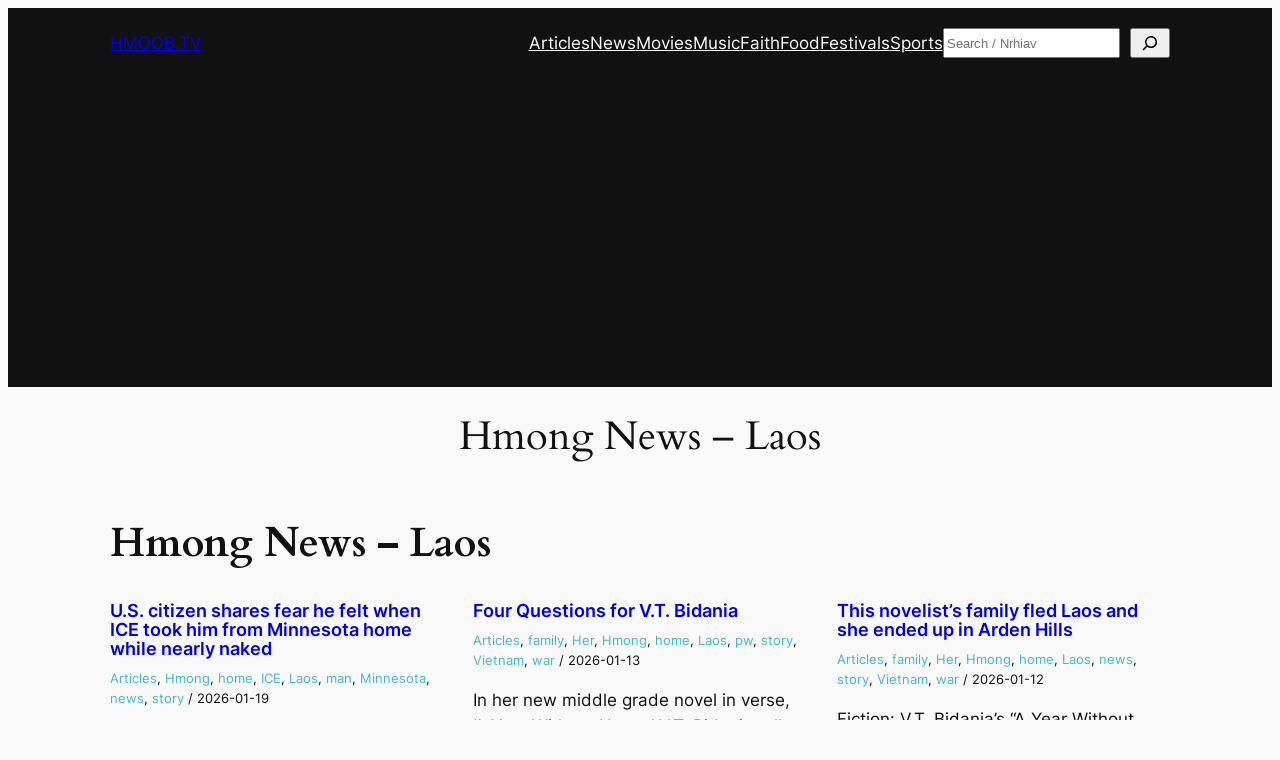

--- FILE ---
content_type: text/html; charset=UTF-8
request_url: https://www.hmoob.tv/laos/
body_size: 21200
content:
<!DOCTYPE html>
<html lang="en-US">
<head>
	<meta charset="UTF-8" />
	<meta name="viewport" content="width=device-width, initial-scale=1" />
<meta name='robots' content='max-image-preview:large' />
<title>Hmong News &#8211; Laos &#8211; HMOOB.TV</title>
<link rel='dns-prefetch' href='//www.googletagmanager.com' />
<link rel='dns-prefetch' href='//pagead2.googlesyndication.com' />
<link rel="alternate" type="application/rss+xml" title="HMOOB.TV &raquo; Feed" href="https://www.hmoob.tv/feed/" />
<link rel="alternate" type="application/rss+xml" title="HMOOB.TV &raquo; Comments Feed" href="https://www.hmoob.tv/comments/feed/" />
<link rel="alternate" title="oEmbed (JSON)" type="application/json+oembed" href="https://www.hmoob.tv/wp-json/oembed/1.0/embed?url=https%3A%2F%2Fwww.hmoob.tv%2Flaos%2F" />
<link rel="alternate" title="oEmbed (XML)" type="text/xml+oembed" href="https://www.hmoob.tv/wp-json/oembed/1.0/embed?url=https%3A%2F%2Fwww.hmoob.tv%2Flaos%2F&#038;format=xml" />
<style id='wp-img-auto-sizes-contain-inline-css'>
img:is([sizes=auto i],[sizes^="auto," i]){contain-intrinsic-size:3000px 1500px}
/*# sourceURL=wp-img-auto-sizes-contain-inline-css */
</style>
<style id='wp-block-site-title-inline-css'>
.wp-block-site-title{box-sizing:border-box}.wp-block-site-title :where(a){color:inherit;font-family:inherit;font-size:inherit;font-style:inherit;font-weight:inherit;letter-spacing:inherit;line-height:inherit;text-decoration:inherit}
/*# sourceURL=https://www.hmoob.tv/wp-includes/blocks/site-title/style.min.css */
</style>
<style id='wp-block-group-inline-css'>
.wp-block-group{box-sizing:border-box}:where(.wp-block-group.wp-block-group-is-layout-constrained){position:relative}
/*# sourceURL=https://www.hmoob.tv/wp-includes/blocks/group/style.min.css */
</style>
<style id='wp-block-navigation-link-inline-css'>
.wp-block-navigation .wp-block-navigation-item__label{overflow-wrap:break-word}.wp-block-navigation .wp-block-navigation-item__description{display:none}.link-ui-tools{outline:1px solid #f0f0f0;padding:8px}.link-ui-block-inserter{padding-top:8px}.link-ui-block-inserter__back{margin-left:8px;text-transform:uppercase}

				.is-style-arrow-link .wp-block-navigation-item__label:after {
					content: "\2197";
					padding-inline-start: 0.25rem;
					vertical-align: middle;
					text-decoration: none;
					display: inline-block;
				}
/*# sourceURL=wp-block-navigation-link-inline-css */
</style>
<style id='wp-block-search-inline-css'>
.wp-block-search__button{margin-left:10px;word-break:normal}.wp-block-search__button.has-icon{line-height:0}.wp-block-search__button svg{height:1.25em;min-height:24px;min-width:24px;width:1.25em;fill:currentColor;vertical-align:text-bottom}:where(.wp-block-search__button){border:1px solid #ccc;padding:6px 10px}.wp-block-search__inside-wrapper{display:flex;flex:auto;flex-wrap:nowrap;max-width:100%}.wp-block-search__label{width:100%}.wp-block-search.wp-block-search__button-only .wp-block-search__button{box-sizing:border-box;display:flex;flex-shrink:0;justify-content:center;margin-left:0;max-width:100%}.wp-block-search.wp-block-search__button-only .wp-block-search__inside-wrapper{min-width:0!important;transition-property:width}.wp-block-search.wp-block-search__button-only .wp-block-search__input{flex-basis:100%;transition-duration:.3s}.wp-block-search.wp-block-search__button-only.wp-block-search__searchfield-hidden,.wp-block-search.wp-block-search__button-only.wp-block-search__searchfield-hidden .wp-block-search__inside-wrapper{overflow:hidden}.wp-block-search.wp-block-search__button-only.wp-block-search__searchfield-hidden .wp-block-search__input{border-left-width:0!important;border-right-width:0!important;flex-basis:0;flex-grow:0;margin:0;min-width:0!important;padding-left:0!important;padding-right:0!important;width:0!important}:where(.wp-block-search__input){appearance:none;border:1px solid #949494;flex-grow:1;font-family:inherit;font-size:inherit;font-style:inherit;font-weight:inherit;letter-spacing:inherit;line-height:inherit;margin-left:0;margin-right:0;min-width:3rem;padding:8px;text-decoration:unset!important;text-transform:inherit}:where(.wp-block-search__button-inside .wp-block-search__inside-wrapper){background-color:#fff;border:1px solid #949494;box-sizing:border-box;padding:4px}:where(.wp-block-search__button-inside .wp-block-search__inside-wrapper) .wp-block-search__input{border:none;border-radius:0;padding:0 4px}:where(.wp-block-search__button-inside .wp-block-search__inside-wrapper) .wp-block-search__input:focus{outline:none}:where(.wp-block-search__button-inside .wp-block-search__inside-wrapper) :where(.wp-block-search__button){padding:4px 8px}.wp-block-search.aligncenter .wp-block-search__inside-wrapper{margin:auto}.wp-block[data-align=right] .wp-block-search.wp-block-search__button-only .wp-block-search__inside-wrapper{float:right}
/*# sourceURL=https://www.hmoob.tv/wp-includes/blocks/search/style.min.css */
</style>
<style id='wp-block-navigation-inline-css'>
.wp-block-navigation{position:relative}.wp-block-navigation ul{margin-bottom:0;margin-left:0;margin-top:0;padding-left:0}.wp-block-navigation ul,.wp-block-navigation ul li{list-style:none;padding:0}.wp-block-navigation .wp-block-navigation-item{align-items:center;background-color:inherit;display:flex;position:relative}.wp-block-navigation .wp-block-navigation-item .wp-block-navigation__submenu-container:empty{display:none}.wp-block-navigation .wp-block-navigation-item__content{display:block;z-index:1}.wp-block-navigation .wp-block-navigation-item__content.wp-block-navigation-item__content{color:inherit}.wp-block-navigation.has-text-decoration-underline .wp-block-navigation-item__content,.wp-block-navigation.has-text-decoration-underline .wp-block-navigation-item__content:active,.wp-block-navigation.has-text-decoration-underline .wp-block-navigation-item__content:focus{text-decoration:underline}.wp-block-navigation.has-text-decoration-line-through .wp-block-navigation-item__content,.wp-block-navigation.has-text-decoration-line-through .wp-block-navigation-item__content:active,.wp-block-navigation.has-text-decoration-line-through .wp-block-navigation-item__content:focus{text-decoration:line-through}.wp-block-navigation :where(a),.wp-block-navigation :where(a:active),.wp-block-navigation :where(a:focus){text-decoration:none}.wp-block-navigation .wp-block-navigation__submenu-icon{align-self:center;background-color:inherit;border:none;color:currentColor;display:inline-block;font-size:inherit;height:.6em;line-height:0;margin-left:.25em;padding:0;width:.6em}.wp-block-navigation .wp-block-navigation__submenu-icon svg{display:inline-block;stroke:currentColor;height:inherit;margin-top:.075em;width:inherit}.wp-block-navigation{--navigation-layout-justification-setting:flex-start;--navigation-layout-direction:row;--navigation-layout-wrap:wrap;--navigation-layout-justify:flex-start;--navigation-layout-align:center}.wp-block-navigation.is-vertical{--navigation-layout-direction:column;--navigation-layout-justify:initial;--navigation-layout-align:flex-start}.wp-block-navigation.no-wrap{--navigation-layout-wrap:nowrap}.wp-block-navigation.items-justified-center{--navigation-layout-justification-setting:center;--navigation-layout-justify:center}.wp-block-navigation.items-justified-center.is-vertical{--navigation-layout-align:center}.wp-block-navigation.items-justified-right{--navigation-layout-justification-setting:flex-end;--navigation-layout-justify:flex-end}.wp-block-navigation.items-justified-right.is-vertical{--navigation-layout-align:flex-end}.wp-block-navigation.items-justified-space-between{--navigation-layout-justification-setting:space-between;--navigation-layout-justify:space-between}.wp-block-navigation .has-child .wp-block-navigation__submenu-container{align-items:normal;background-color:inherit;color:inherit;display:flex;flex-direction:column;opacity:0;position:absolute;z-index:2}@media not (prefers-reduced-motion){.wp-block-navigation .has-child .wp-block-navigation__submenu-container{transition:opacity .1s linear}}.wp-block-navigation .has-child .wp-block-navigation__submenu-container{height:0;overflow:hidden;visibility:hidden;width:0}.wp-block-navigation .has-child .wp-block-navigation__submenu-container>.wp-block-navigation-item>.wp-block-navigation-item__content{display:flex;flex-grow:1;padding:.5em 1em}.wp-block-navigation .has-child .wp-block-navigation__submenu-container>.wp-block-navigation-item>.wp-block-navigation-item__content .wp-block-navigation__submenu-icon{margin-left:auto;margin-right:0}.wp-block-navigation .has-child .wp-block-navigation__submenu-container .wp-block-navigation-item__content{margin:0}.wp-block-navigation .has-child .wp-block-navigation__submenu-container{left:-1px;top:100%}@media (min-width:782px){.wp-block-navigation .has-child .wp-block-navigation__submenu-container .wp-block-navigation__submenu-container{left:100%;top:-1px}.wp-block-navigation .has-child .wp-block-navigation__submenu-container .wp-block-navigation__submenu-container:before{background:#0000;content:"";display:block;height:100%;position:absolute;right:100%;width:.5em}.wp-block-navigation .has-child .wp-block-navigation__submenu-container .wp-block-navigation__submenu-icon{margin-right:.25em}.wp-block-navigation .has-child .wp-block-navigation__submenu-container .wp-block-navigation__submenu-icon svg{transform:rotate(-90deg)}}.wp-block-navigation .has-child .wp-block-navigation-submenu__toggle[aria-expanded=true]~.wp-block-navigation__submenu-container,.wp-block-navigation .has-child:not(.open-on-click):hover>.wp-block-navigation__submenu-container,.wp-block-navigation .has-child:not(.open-on-click):not(.open-on-hover-click):focus-within>.wp-block-navigation__submenu-container{height:auto;min-width:200px;opacity:1;overflow:visible;visibility:visible;width:auto}.wp-block-navigation.has-background .has-child .wp-block-navigation__submenu-container{left:0;top:100%}@media (min-width:782px){.wp-block-navigation.has-background .has-child .wp-block-navigation__submenu-container .wp-block-navigation__submenu-container{left:100%;top:0}}.wp-block-navigation-submenu{display:flex;position:relative}.wp-block-navigation-submenu .wp-block-navigation__submenu-icon svg{stroke:currentColor}button.wp-block-navigation-item__content{background-color:initial;border:none;color:currentColor;font-family:inherit;font-size:inherit;font-style:inherit;font-weight:inherit;letter-spacing:inherit;line-height:inherit;text-align:left;text-transform:inherit}.wp-block-navigation-submenu__toggle{cursor:pointer}.wp-block-navigation-submenu__toggle[aria-expanded=true]+.wp-block-navigation__submenu-icon>svg,.wp-block-navigation-submenu__toggle[aria-expanded=true]>svg{transform:rotate(180deg)}.wp-block-navigation-item.open-on-click .wp-block-navigation-submenu__toggle{padding-left:0;padding-right:.85em}.wp-block-navigation-item.open-on-click .wp-block-navigation-submenu__toggle+.wp-block-navigation__submenu-icon{margin-left:-.6em;pointer-events:none}.wp-block-navigation-item.open-on-click button.wp-block-navigation-item__content:not(.wp-block-navigation-submenu__toggle){padding:0}.wp-block-navigation .wp-block-page-list,.wp-block-navigation__container,.wp-block-navigation__responsive-close,.wp-block-navigation__responsive-container,.wp-block-navigation__responsive-container-content,.wp-block-navigation__responsive-dialog{gap:inherit}:where(.wp-block-navigation.has-background .wp-block-navigation-item a:not(.wp-element-button)),:where(.wp-block-navigation.has-background .wp-block-navigation-submenu a:not(.wp-element-button)){padding:.5em 1em}:where(.wp-block-navigation .wp-block-navigation__submenu-container .wp-block-navigation-item a:not(.wp-element-button)),:where(.wp-block-navigation .wp-block-navigation__submenu-container .wp-block-navigation-submenu a:not(.wp-element-button)),:where(.wp-block-navigation .wp-block-navigation__submenu-container .wp-block-navigation-submenu button.wp-block-navigation-item__content),:where(.wp-block-navigation .wp-block-navigation__submenu-container .wp-block-pages-list__item button.wp-block-navigation-item__content){padding:.5em 1em}.wp-block-navigation.items-justified-right .wp-block-navigation__container .has-child .wp-block-navigation__submenu-container,.wp-block-navigation.items-justified-right .wp-block-page-list>.has-child .wp-block-navigation__submenu-container,.wp-block-navigation.items-justified-space-between .wp-block-page-list>.has-child:last-child .wp-block-navigation__submenu-container,.wp-block-navigation.items-justified-space-between>.wp-block-navigation__container>.has-child:last-child .wp-block-navigation__submenu-container{left:auto;right:0}.wp-block-navigation.items-justified-right .wp-block-navigation__container .has-child .wp-block-navigation__submenu-container .wp-block-navigation__submenu-container,.wp-block-navigation.items-justified-right .wp-block-page-list>.has-child .wp-block-navigation__submenu-container .wp-block-navigation__submenu-container,.wp-block-navigation.items-justified-space-between .wp-block-page-list>.has-child:last-child .wp-block-navigation__submenu-container .wp-block-navigation__submenu-container,.wp-block-navigation.items-justified-space-between>.wp-block-navigation__container>.has-child:last-child .wp-block-navigation__submenu-container .wp-block-navigation__submenu-container{left:-1px;right:-1px}@media (min-width:782px){.wp-block-navigation.items-justified-right .wp-block-navigation__container .has-child .wp-block-navigation__submenu-container .wp-block-navigation__submenu-container,.wp-block-navigation.items-justified-right .wp-block-page-list>.has-child .wp-block-navigation__submenu-container .wp-block-navigation__submenu-container,.wp-block-navigation.items-justified-space-between .wp-block-page-list>.has-child:last-child .wp-block-navigation__submenu-container .wp-block-navigation__submenu-container,.wp-block-navigation.items-justified-space-between>.wp-block-navigation__container>.has-child:last-child .wp-block-navigation__submenu-container .wp-block-navigation__submenu-container{left:auto;right:100%}}.wp-block-navigation:not(.has-background) .wp-block-navigation__submenu-container{background-color:#fff;border:1px solid #00000026}.wp-block-navigation.has-background .wp-block-navigation__submenu-container{background-color:inherit}.wp-block-navigation:not(.has-text-color) .wp-block-navigation__submenu-container{color:#000}.wp-block-navigation__container{align-items:var(--navigation-layout-align,initial);display:flex;flex-direction:var(--navigation-layout-direction,initial);flex-wrap:var(--navigation-layout-wrap,wrap);justify-content:var(--navigation-layout-justify,initial);list-style:none;margin:0;padding-left:0}.wp-block-navigation__container .is-responsive{display:none}.wp-block-navigation__container:only-child,.wp-block-page-list:only-child{flex-grow:1}@keyframes overlay-menu__fade-in-animation{0%{opacity:0;transform:translateY(.5em)}to{opacity:1;transform:translateY(0)}}.wp-block-navigation__responsive-container{bottom:0;display:none;left:0;position:fixed;right:0;top:0}.wp-block-navigation__responsive-container :where(.wp-block-navigation-item a){color:inherit}.wp-block-navigation__responsive-container .wp-block-navigation__responsive-container-content{align-items:var(--navigation-layout-align,initial);display:flex;flex-direction:var(--navigation-layout-direction,initial);flex-wrap:var(--navigation-layout-wrap,wrap);justify-content:var(--navigation-layout-justify,initial)}.wp-block-navigation__responsive-container:not(.is-menu-open.is-menu-open){background-color:inherit!important;color:inherit!important}.wp-block-navigation__responsive-container.is-menu-open{background-color:inherit;display:flex;flex-direction:column}@media not (prefers-reduced-motion){.wp-block-navigation__responsive-container.is-menu-open{animation:overlay-menu__fade-in-animation .1s ease-out;animation-fill-mode:forwards}}.wp-block-navigation__responsive-container.is-menu-open{overflow:auto;padding:clamp(1rem,var(--wp--style--root--padding-top),20rem) clamp(1rem,var(--wp--style--root--padding-right),20rem) clamp(1rem,var(--wp--style--root--padding-bottom),20rem) clamp(1rem,var(--wp--style--root--padding-left),20rem);z-index:100000}.wp-block-navigation__responsive-container.is-menu-open .wp-block-navigation__responsive-container-content{align-items:var(--navigation-layout-justification-setting,inherit);display:flex;flex-direction:column;flex-wrap:nowrap;overflow:visible;padding-top:calc(2rem + 24px)}.wp-block-navigation__responsive-container.is-menu-open .wp-block-navigation__responsive-container-content,.wp-block-navigation__responsive-container.is-menu-open .wp-block-navigation__responsive-container-content .wp-block-navigation__container,.wp-block-navigation__responsive-container.is-menu-open .wp-block-navigation__responsive-container-content .wp-block-page-list{justify-content:flex-start}.wp-block-navigation__responsive-container.is-menu-open .wp-block-navigation__responsive-container-content .wp-block-navigation__submenu-icon{display:none}.wp-block-navigation__responsive-container.is-menu-open .wp-block-navigation__responsive-container-content .has-child .wp-block-navigation__submenu-container{border:none;height:auto;min-width:200px;opacity:1;overflow:initial;padding-left:2rem;padding-right:2rem;position:static;visibility:visible;width:auto}.wp-block-navigation__responsive-container.is-menu-open .wp-block-navigation__responsive-container-content .wp-block-navigation__container,.wp-block-navigation__responsive-container.is-menu-open .wp-block-navigation__responsive-container-content .wp-block-navigation__submenu-container{gap:inherit}.wp-block-navigation__responsive-container.is-menu-open .wp-block-navigation__responsive-container-content .wp-block-navigation__submenu-container{padding-top:var(--wp--style--block-gap,2em)}.wp-block-navigation__responsive-container.is-menu-open .wp-block-navigation__responsive-container-content .wp-block-navigation-item__content{padding:0}.wp-block-navigation__responsive-container.is-menu-open .wp-block-navigation__responsive-container-content .wp-block-navigation-item,.wp-block-navigation__responsive-container.is-menu-open .wp-block-navigation__responsive-container-content .wp-block-navigation__container,.wp-block-navigation__responsive-container.is-menu-open .wp-block-navigation__responsive-container-content .wp-block-page-list{align-items:var(--navigation-layout-justification-setting,initial);display:flex;flex-direction:column}.wp-block-navigation__responsive-container.is-menu-open .wp-block-navigation-item,.wp-block-navigation__responsive-container.is-menu-open .wp-block-navigation-item .wp-block-navigation__submenu-container,.wp-block-navigation__responsive-container.is-menu-open .wp-block-navigation__container,.wp-block-navigation__responsive-container.is-menu-open .wp-block-page-list{background:#0000!important;color:inherit!important}.wp-block-navigation__responsive-container.is-menu-open .wp-block-navigation__submenu-container.wp-block-navigation__submenu-container.wp-block-navigation__submenu-container.wp-block-navigation__submenu-container{left:auto;right:auto}@media (min-width:600px){.wp-block-navigation__responsive-container:not(.hidden-by-default):not(.is-menu-open){background-color:inherit;display:block;position:relative;width:100%;z-index:auto}.wp-block-navigation__responsive-container:not(.hidden-by-default):not(.is-menu-open) .wp-block-navigation__responsive-container-close{display:none}.wp-block-navigation__responsive-container.is-menu-open .wp-block-navigation__submenu-container.wp-block-navigation__submenu-container.wp-block-navigation__submenu-container.wp-block-navigation__submenu-container{left:0}}.wp-block-navigation:not(.has-background) .wp-block-navigation__responsive-container.is-menu-open{background-color:#fff}.wp-block-navigation:not(.has-text-color) .wp-block-navigation__responsive-container.is-menu-open{color:#000}.wp-block-navigation__toggle_button_label{font-size:1rem;font-weight:700}.wp-block-navigation__responsive-container-close,.wp-block-navigation__responsive-container-open{background:#0000;border:none;color:currentColor;cursor:pointer;margin:0;padding:0;text-transform:inherit;vertical-align:middle}.wp-block-navigation__responsive-container-close svg,.wp-block-navigation__responsive-container-open svg{fill:currentColor;display:block;height:24px;pointer-events:none;width:24px}.wp-block-navigation__responsive-container-open{display:flex}.wp-block-navigation__responsive-container-open.wp-block-navigation__responsive-container-open.wp-block-navigation__responsive-container-open{font-family:inherit;font-size:inherit;font-weight:inherit}@media (min-width:600px){.wp-block-navigation__responsive-container-open:not(.always-shown){display:none}}.wp-block-navigation__responsive-container-close{position:absolute;right:0;top:0;z-index:2}.wp-block-navigation__responsive-container-close.wp-block-navigation__responsive-container-close.wp-block-navigation__responsive-container-close{font-family:inherit;font-size:inherit;font-weight:inherit}.wp-block-navigation__responsive-close{width:100%}.has-modal-open .wp-block-navigation__responsive-close{margin-left:auto;margin-right:auto;max-width:var(--wp--style--global--wide-size,100%)}.wp-block-navigation__responsive-close:focus{outline:none}.is-menu-open .wp-block-navigation__responsive-close,.is-menu-open .wp-block-navigation__responsive-container-content,.is-menu-open .wp-block-navigation__responsive-dialog{box-sizing:border-box}.wp-block-navigation__responsive-dialog{position:relative}.has-modal-open .admin-bar .is-menu-open .wp-block-navigation__responsive-dialog{margin-top:46px}@media (min-width:782px){.has-modal-open .admin-bar .is-menu-open .wp-block-navigation__responsive-dialog{margin-top:32px}}html.has-modal-open{overflow:hidden}
/*# sourceURL=https://www.hmoob.tv/wp-includes/blocks/navigation/style.min.css */
</style>
<style id='wp-block-post-title-inline-css'>
.wp-block-post-title{box-sizing:border-box;word-break:break-word}.wp-block-post-title :where(a){display:inline-block;font-family:inherit;font-size:inherit;font-style:inherit;font-weight:inherit;letter-spacing:inherit;line-height:inherit;text-decoration:inherit}
/*# sourceURL=https://www.hmoob.tv/wp-includes/blocks/post-title/style.min.css */
</style>
<style id='wp-block-heading-inline-css'>
h1:where(.wp-block-heading).has-background,h2:where(.wp-block-heading).has-background,h3:where(.wp-block-heading).has-background,h4:where(.wp-block-heading).has-background,h5:where(.wp-block-heading).has-background,h6:where(.wp-block-heading).has-background{padding:1.25em 2.375em}h1.has-text-align-left[style*=writing-mode]:where([style*=vertical-lr]),h1.has-text-align-right[style*=writing-mode]:where([style*=vertical-rl]),h2.has-text-align-left[style*=writing-mode]:where([style*=vertical-lr]),h2.has-text-align-right[style*=writing-mode]:where([style*=vertical-rl]),h3.has-text-align-left[style*=writing-mode]:where([style*=vertical-lr]),h3.has-text-align-right[style*=writing-mode]:where([style*=vertical-rl]),h4.has-text-align-left[style*=writing-mode]:where([style*=vertical-lr]),h4.has-text-align-right[style*=writing-mode]:where([style*=vertical-rl]),h5.has-text-align-left[style*=writing-mode]:where([style*=vertical-lr]),h5.has-text-align-right[style*=writing-mode]:where([style*=vertical-rl]),h6.has-text-align-left[style*=writing-mode]:where([style*=vertical-lr]),h6.has-text-align-right[style*=writing-mode]:where([style*=vertical-rl]){rotate:180deg}

				.is-style-asterisk:before {
					content: '';
					width: 1.5rem;
					height: 3rem;
					background: var(--wp--preset--color--contrast-2, currentColor);
					clip-path: path('M11.93.684v8.039l5.633-5.633 1.216 1.23-5.66 5.66h8.04v1.737H13.2l5.701 5.701-1.23 1.23-5.742-5.742V21h-1.737v-8.094l-5.77 5.77-1.23-1.217 5.743-5.742H.842V9.98h8.162l-5.701-5.7 1.23-1.231 5.66 5.66V.684h1.737Z');
					display: block;
				}

				/* Hide the asterisk if the heading has no content, to avoid using empty headings to display the asterisk only, which is an A11Y issue */
				.is-style-asterisk:empty:before {
					content: none;
				}

				.is-style-asterisk:-moz-only-whitespace:before {
					content: none;
				}

				.is-style-asterisk.has-text-align-center:before {
					margin: 0 auto;
				}

				.is-style-asterisk.has-text-align-right:before {
					margin-left: auto;
				}

				.rtl .is-style-asterisk.has-text-align-left:before {
					margin-right: auto;
				}
/*# sourceURL=wp-block-heading-inline-css */
</style>
<style id='wp-block-post-content-inline-css'>
.wp-block-post-content{display:flow-root}
/*# sourceURL=https://www.hmoob.tv/wp-includes/blocks/post-content/style.min.css */
</style>
<style id='wp-block-columns-inline-css'>
.wp-block-columns{box-sizing:border-box;display:flex;flex-wrap:wrap!important}@media (min-width:782px){.wp-block-columns{flex-wrap:nowrap!important}}.wp-block-columns{align-items:normal!important}.wp-block-columns.are-vertically-aligned-top{align-items:flex-start}.wp-block-columns.are-vertically-aligned-center{align-items:center}.wp-block-columns.are-vertically-aligned-bottom{align-items:flex-end}@media (max-width:781px){.wp-block-columns:not(.is-not-stacked-on-mobile)>.wp-block-column{flex-basis:100%!important}}@media (min-width:782px){.wp-block-columns:not(.is-not-stacked-on-mobile)>.wp-block-column{flex-basis:0;flex-grow:1}.wp-block-columns:not(.is-not-stacked-on-mobile)>.wp-block-column[style*=flex-basis]{flex-grow:0}}.wp-block-columns.is-not-stacked-on-mobile{flex-wrap:nowrap!important}.wp-block-columns.is-not-stacked-on-mobile>.wp-block-column{flex-basis:0;flex-grow:1}.wp-block-columns.is-not-stacked-on-mobile>.wp-block-column[style*=flex-basis]{flex-grow:0}:where(.wp-block-columns){margin-bottom:1.75em}:where(.wp-block-columns.has-background){padding:1.25em 2.375em}.wp-block-column{flex-grow:1;min-width:0;overflow-wrap:break-word;word-break:break-word}.wp-block-column.is-vertically-aligned-top{align-self:flex-start}.wp-block-column.is-vertically-aligned-center{align-self:center}.wp-block-column.is-vertically-aligned-bottom{align-self:flex-end}.wp-block-column.is-vertically-aligned-stretch{align-self:stretch}.wp-block-column.is-vertically-aligned-bottom,.wp-block-column.is-vertically-aligned-center,.wp-block-column.is-vertically-aligned-top{width:100%}
/*# sourceURL=https://www.hmoob.tv/wp-includes/blocks/columns/style.min.css */
</style>
<link rel='stylesheet' id='pt-cv-public-style-css' href='https://www.hmoob.tv/wp-content/plugins/content-views-query-and-display-post-page/public/assets/css/cv.css?ver=4.2.1' media='all' />
<style id='wp-emoji-styles-inline-css'>

	img.wp-smiley, img.emoji {
		display: inline !important;
		border: none !important;
		box-shadow: none !important;
		height: 1em !important;
		width: 1em !important;
		margin: 0 0.07em !important;
		vertical-align: -0.1em !important;
		background: none !important;
		padding: 0 !important;
	}
/*# sourceURL=wp-emoji-styles-inline-css */
</style>
<style id='wp-block-library-inline-css'>
:root{--wp-block-synced-color:#7a00df;--wp-block-synced-color--rgb:122,0,223;--wp-bound-block-color:var(--wp-block-synced-color);--wp-editor-canvas-background:#ddd;--wp-admin-theme-color:#007cba;--wp-admin-theme-color--rgb:0,124,186;--wp-admin-theme-color-darker-10:#006ba1;--wp-admin-theme-color-darker-10--rgb:0,107,160.5;--wp-admin-theme-color-darker-20:#005a87;--wp-admin-theme-color-darker-20--rgb:0,90,135;--wp-admin-border-width-focus:2px}@media (min-resolution:192dpi){:root{--wp-admin-border-width-focus:1.5px}}.wp-element-button{cursor:pointer}:root .has-very-light-gray-background-color{background-color:#eee}:root .has-very-dark-gray-background-color{background-color:#313131}:root .has-very-light-gray-color{color:#eee}:root .has-very-dark-gray-color{color:#313131}:root .has-vivid-green-cyan-to-vivid-cyan-blue-gradient-background{background:linear-gradient(135deg,#00d084,#0693e3)}:root .has-purple-crush-gradient-background{background:linear-gradient(135deg,#34e2e4,#4721fb 50%,#ab1dfe)}:root .has-hazy-dawn-gradient-background{background:linear-gradient(135deg,#faaca8,#dad0ec)}:root .has-subdued-olive-gradient-background{background:linear-gradient(135deg,#fafae1,#67a671)}:root .has-atomic-cream-gradient-background{background:linear-gradient(135deg,#fdd79a,#004a59)}:root .has-nightshade-gradient-background{background:linear-gradient(135deg,#330968,#31cdcf)}:root .has-midnight-gradient-background{background:linear-gradient(135deg,#020381,#2874fc)}:root{--wp--preset--font-size--normal:16px;--wp--preset--font-size--huge:42px}.has-regular-font-size{font-size:1em}.has-larger-font-size{font-size:2.625em}.has-normal-font-size{font-size:var(--wp--preset--font-size--normal)}.has-huge-font-size{font-size:var(--wp--preset--font-size--huge)}.has-text-align-center{text-align:center}.has-text-align-left{text-align:left}.has-text-align-right{text-align:right}.has-fit-text{white-space:nowrap!important}#end-resizable-editor-section{display:none}.aligncenter{clear:both}.items-justified-left{justify-content:flex-start}.items-justified-center{justify-content:center}.items-justified-right{justify-content:flex-end}.items-justified-space-between{justify-content:space-between}.screen-reader-text{border:0;clip-path:inset(50%);height:1px;margin:-1px;overflow:hidden;padding:0;position:absolute;width:1px;word-wrap:normal!important}.screen-reader-text:focus{background-color:#ddd;clip-path:none;color:#444;display:block;font-size:1em;height:auto;left:5px;line-height:normal;padding:15px 23px 14px;text-decoration:none;top:5px;width:auto;z-index:100000}html :where(.has-border-color){border-style:solid}html :where([style*=border-top-color]){border-top-style:solid}html :where([style*=border-right-color]){border-right-style:solid}html :where([style*=border-bottom-color]){border-bottom-style:solid}html :where([style*=border-left-color]){border-left-style:solid}html :where([style*=border-width]){border-style:solid}html :where([style*=border-top-width]){border-top-style:solid}html :where([style*=border-right-width]){border-right-style:solid}html :where([style*=border-bottom-width]){border-bottom-style:solid}html :where([style*=border-left-width]){border-left-style:solid}html :where(img[class*=wp-image-]){height:auto;max-width:100%}:where(figure){margin:0 0 1em}html :where(.is-position-sticky){--wp-admin--admin-bar--position-offset:var(--wp-admin--admin-bar--height,0px)}@media screen and (max-width:600px){html :where(.is-position-sticky){--wp-admin--admin-bar--position-offset:0px}}
/*# sourceURL=/wp-includes/css/dist/block-library/common.min.css */
</style>
<style id='global-styles-inline-css'>
:root{--wp--preset--aspect-ratio--square: 1;--wp--preset--aspect-ratio--4-3: 4/3;--wp--preset--aspect-ratio--3-4: 3/4;--wp--preset--aspect-ratio--3-2: 3/2;--wp--preset--aspect-ratio--2-3: 2/3;--wp--preset--aspect-ratio--16-9: 16/9;--wp--preset--aspect-ratio--9-16: 9/16;--wp--preset--color--black: #000000;--wp--preset--color--cyan-bluish-gray: #abb8c3;--wp--preset--color--white: #ffffff;--wp--preset--color--pale-pink: #f78da7;--wp--preset--color--vivid-red: #cf2e2e;--wp--preset--color--luminous-vivid-orange: #ff6900;--wp--preset--color--luminous-vivid-amber: #fcb900;--wp--preset--color--light-green-cyan: #7bdcb5;--wp--preset--color--vivid-green-cyan: #00d084;--wp--preset--color--pale-cyan-blue: #8ed1fc;--wp--preset--color--vivid-cyan-blue: #0693e3;--wp--preset--color--vivid-purple: #9b51e0;--wp--preset--color--base: #f9f9f9;--wp--preset--color--base-2: #ffffff;--wp--preset--color--contrast: #111111;--wp--preset--color--contrast-2: #636363;--wp--preset--color--contrast-3: #A4A4A4;--wp--preset--color--accent: #cfcabe;--wp--preset--color--accent-2: #c2a990;--wp--preset--color--accent-3: #d8613c;--wp--preset--color--accent-4: #b1c5a4;--wp--preset--color--accent-5: #b5bdbc;--wp--preset--gradient--vivid-cyan-blue-to-vivid-purple: linear-gradient(135deg,rgb(6,147,227) 0%,rgb(155,81,224) 100%);--wp--preset--gradient--light-green-cyan-to-vivid-green-cyan: linear-gradient(135deg,rgb(122,220,180) 0%,rgb(0,208,130) 100%);--wp--preset--gradient--luminous-vivid-amber-to-luminous-vivid-orange: linear-gradient(135deg,rgb(252,185,0) 0%,rgb(255,105,0) 100%);--wp--preset--gradient--luminous-vivid-orange-to-vivid-red: linear-gradient(135deg,rgb(255,105,0) 0%,rgb(207,46,46) 100%);--wp--preset--gradient--very-light-gray-to-cyan-bluish-gray: linear-gradient(135deg,rgb(238,238,238) 0%,rgb(169,184,195) 100%);--wp--preset--gradient--cool-to-warm-spectrum: linear-gradient(135deg,rgb(74,234,220) 0%,rgb(151,120,209) 20%,rgb(207,42,186) 40%,rgb(238,44,130) 60%,rgb(251,105,98) 80%,rgb(254,248,76) 100%);--wp--preset--gradient--blush-light-purple: linear-gradient(135deg,rgb(255,206,236) 0%,rgb(152,150,240) 100%);--wp--preset--gradient--blush-bordeaux: linear-gradient(135deg,rgb(254,205,165) 0%,rgb(254,45,45) 50%,rgb(107,0,62) 100%);--wp--preset--gradient--luminous-dusk: linear-gradient(135deg,rgb(255,203,112) 0%,rgb(199,81,192) 50%,rgb(65,88,208) 100%);--wp--preset--gradient--pale-ocean: linear-gradient(135deg,rgb(255,245,203) 0%,rgb(182,227,212) 50%,rgb(51,167,181) 100%);--wp--preset--gradient--electric-grass: linear-gradient(135deg,rgb(202,248,128) 0%,rgb(113,206,126) 100%);--wp--preset--gradient--midnight: linear-gradient(135deg,rgb(2,3,129) 0%,rgb(40,116,252) 100%);--wp--preset--gradient--gradient-1: linear-gradient(to bottom, #cfcabe 0%, #F9F9F9 100%);--wp--preset--gradient--gradient-2: linear-gradient(to bottom, #C2A990 0%, #F9F9F9 100%);--wp--preset--gradient--gradient-3: linear-gradient(to bottom, #D8613C 0%, #F9F9F9 100%);--wp--preset--gradient--gradient-4: linear-gradient(to bottom, #B1C5A4 0%, #F9F9F9 100%);--wp--preset--gradient--gradient-5: linear-gradient(to bottom, #B5BDBC 0%, #F9F9F9 100%);--wp--preset--gradient--gradient-6: linear-gradient(to bottom, #A4A4A4 0%, #F9F9F9 100%);--wp--preset--gradient--gradient-7: linear-gradient(to bottom, #cfcabe 50%, #F9F9F9 50%);--wp--preset--gradient--gradient-8: linear-gradient(to bottom, #C2A990 50%, #F9F9F9 50%);--wp--preset--gradient--gradient-9: linear-gradient(to bottom, #D8613C 50%, #F9F9F9 50%);--wp--preset--gradient--gradient-10: linear-gradient(to bottom, #B1C5A4 50%, #F9F9F9 50%);--wp--preset--gradient--gradient-11: linear-gradient(to bottom, #B5BDBC 50%, #F9F9F9 50%);--wp--preset--gradient--gradient-12: linear-gradient(to bottom, #A4A4A4 50%, #F9F9F9 50%);--wp--preset--font-size--small: 0.9rem;--wp--preset--font-size--medium: 1.05rem;--wp--preset--font-size--large: clamp(1.39rem, 1.39rem + ((1vw - 0.2rem) * 0.767), 1.85rem);--wp--preset--font-size--x-large: clamp(1.85rem, 1.85rem + ((1vw - 0.2rem) * 1.083), 2.5rem);--wp--preset--font-size--xx-large: clamp(2.5rem, 2.5rem + ((1vw - 0.2rem) * 1.283), 3.27rem);--wp--preset--font-family--body: "Inter", sans-serif;--wp--preset--font-family--heading: Cardo;--wp--preset--font-family--system-sans-serif: -apple-system, BlinkMacSystemFont, avenir next, avenir, segoe ui, helvetica neue, helvetica, Cantarell, Ubuntu, roboto, noto, arial, sans-serif;--wp--preset--font-family--system-serif: Iowan Old Style, Apple Garamond, Baskerville, Times New Roman, Droid Serif, Times, Source Serif Pro, serif, Apple Color Emoji, Segoe UI Emoji, Segoe UI Symbol;--wp--preset--spacing--20: min(1.5rem, 2vw);--wp--preset--spacing--30: min(2.5rem, 3vw);--wp--preset--spacing--40: min(4rem, 5vw);--wp--preset--spacing--50: min(6.5rem, 8vw);--wp--preset--spacing--60: min(10.5rem, 13vw);--wp--preset--spacing--70: 3.38rem;--wp--preset--spacing--80: 5.06rem;--wp--preset--spacing--10: 1rem;--wp--preset--shadow--natural: 6px 6px 9px rgba(0, 0, 0, 0.2);--wp--preset--shadow--deep: 12px 12px 50px rgba(0, 0, 0, 0.4);--wp--preset--shadow--sharp: 6px 6px 0px rgba(0, 0, 0, 0.2);--wp--preset--shadow--outlined: 6px 6px 0px -3px rgb(255, 255, 255), 6px 6px rgb(0, 0, 0);--wp--preset--shadow--crisp: 6px 6px 0px rgb(0, 0, 0);}:root { --wp--style--global--content-size: 620px;--wp--style--global--wide-size: 1280px; }:where(body) { margin: 0; }.wp-site-blocks { padding-top: var(--wp--style--root--padding-top); padding-bottom: var(--wp--style--root--padding-bottom); }.has-global-padding { padding-right: var(--wp--style--root--padding-right); padding-left: var(--wp--style--root--padding-left); }.has-global-padding > .alignfull { margin-right: calc(var(--wp--style--root--padding-right) * -1); margin-left: calc(var(--wp--style--root--padding-left) * -1); }.has-global-padding :where(:not(.alignfull.is-layout-flow) > .has-global-padding:not(.wp-block-block, .alignfull)) { padding-right: 0; padding-left: 0; }.has-global-padding :where(:not(.alignfull.is-layout-flow) > .has-global-padding:not(.wp-block-block, .alignfull)) > .alignfull { margin-left: 0; margin-right: 0; }.wp-site-blocks > .alignleft { float: left; margin-right: 2em; }.wp-site-blocks > .alignright { float: right; margin-left: 2em; }.wp-site-blocks > .aligncenter { justify-content: center; margin-left: auto; margin-right: auto; }:where(.wp-site-blocks) > * { margin-block-start: 1.2rem; margin-block-end: 0; }:where(.wp-site-blocks) > :first-child { margin-block-start: 0; }:where(.wp-site-blocks) > :last-child { margin-block-end: 0; }:root { --wp--style--block-gap: 1.2rem; }:root :where(.is-layout-flow) > :first-child{margin-block-start: 0;}:root :where(.is-layout-flow) > :last-child{margin-block-end: 0;}:root :where(.is-layout-flow) > *{margin-block-start: 1.2rem;margin-block-end: 0;}:root :where(.is-layout-constrained) > :first-child{margin-block-start: 0;}:root :where(.is-layout-constrained) > :last-child{margin-block-end: 0;}:root :where(.is-layout-constrained) > *{margin-block-start: 1.2rem;margin-block-end: 0;}:root :where(.is-layout-flex){gap: 1.2rem;}:root :where(.is-layout-grid){gap: 1.2rem;}.is-layout-flow > .alignleft{float: left;margin-inline-start: 0;margin-inline-end: 2em;}.is-layout-flow > .alignright{float: right;margin-inline-start: 2em;margin-inline-end: 0;}.is-layout-flow > .aligncenter{margin-left: auto !important;margin-right: auto !important;}.is-layout-constrained > .alignleft{float: left;margin-inline-start: 0;margin-inline-end: 2em;}.is-layout-constrained > .alignright{float: right;margin-inline-start: 2em;margin-inline-end: 0;}.is-layout-constrained > .aligncenter{margin-left: auto !important;margin-right: auto !important;}.is-layout-constrained > :where(:not(.alignleft):not(.alignright):not(.alignfull)){max-width: var(--wp--style--global--content-size);margin-left: auto !important;margin-right: auto !important;}.is-layout-constrained > .alignwide{max-width: var(--wp--style--global--wide-size);}body .is-layout-flex{display: flex;}.is-layout-flex{flex-wrap: wrap;align-items: center;}.is-layout-flex > :is(*, div){margin: 0;}body .is-layout-grid{display: grid;}.is-layout-grid > :is(*, div){margin: 0;}body{background-color: var(--wp--preset--color--base);color: var(--wp--preset--color--contrast);font-family: var(--wp--preset--font-family--body);font-size: var(--wp--preset--font-size--medium);font-style: normal;font-weight: 400;line-height: 1.55;--wp--style--root--padding-top: 0px;--wp--style--root--padding-right: var(--wp--preset--spacing--50);--wp--style--root--padding-bottom: 0px;--wp--style--root--padding-left: var(--wp--preset--spacing--50);}a:where(:not(.wp-element-button)){color: var(--wp--preset--color--contrast);text-decoration: underline;}:root :where(a:where(:not(.wp-element-button)):hover){text-decoration: none;}h1, h2, h3, h4, h5, h6{color: var(--wp--preset--color--contrast);font-family: var(--wp--preset--font-family--heading);font-weight: 400;line-height: 1.2;}h1{font-size: var(--wp--preset--font-size--xx-large);line-height: 1.15;}h2{font-size: var(--wp--preset--font-size--x-large);}h3{font-size: var(--wp--preset--font-size--large);}h4{font-size: clamp(1.1rem, 1.1rem + ((1vw - 0.2rem) * 0.767), 1.5rem);}h5{font-size: var(--wp--preset--font-size--medium);}h6{font-size: var(--wp--preset--font-size--small);}:root :where(.wp-element-button, .wp-block-button__link){background-color: var(--wp--preset--color--contrast);border-radius: .33rem;border-color: var(--wp--preset--color--contrast);border-width: 0;color: var(--wp--preset--color--base);font-family: inherit;font-size: var(--wp--preset--font-size--small);font-style: normal;font-weight: 500;letter-spacing: inherit;line-height: inherit;padding-top: 0.6rem;padding-right: 1rem;padding-bottom: 0.6rem;padding-left: 1rem;text-decoration: none;text-transform: inherit;}:root :where(.wp-element-button:hover, .wp-block-button__link:hover){background-color: var(--wp--preset--color--contrast-2);border-color: var(--wp--preset--color--contrast-2);color: var(--wp--preset--color--base);}:root :where(.wp-element-button:focus, .wp-block-button__link:focus){background-color: var(--wp--preset--color--contrast-2);border-color: var(--wp--preset--color--contrast-2);color: var(--wp--preset--color--base);outline-color: var(--wp--preset--color--contrast);outline-offset: 2px;}:root :where(.wp-element-button:active, .wp-block-button__link:active){background-color: var(--wp--preset--color--contrast);color: var(--wp--preset--color--base);}:root :where(.wp-element-caption, .wp-block-audio figcaption, .wp-block-embed figcaption, .wp-block-gallery figcaption, .wp-block-image figcaption, .wp-block-table figcaption, .wp-block-video figcaption){color: var(--wp--preset--color--contrast-2);font-family: var(--wp--preset--font-family--body);font-size: 0.8rem;}.has-black-color{color: var(--wp--preset--color--black) !important;}.has-cyan-bluish-gray-color{color: var(--wp--preset--color--cyan-bluish-gray) !important;}.has-white-color{color: var(--wp--preset--color--white) !important;}.has-pale-pink-color{color: var(--wp--preset--color--pale-pink) !important;}.has-vivid-red-color{color: var(--wp--preset--color--vivid-red) !important;}.has-luminous-vivid-orange-color{color: var(--wp--preset--color--luminous-vivid-orange) !important;}.has-luminous-vivid-amber-color{color: var(--wp--preset--color--luminous-vivid-amber) !important;}.has-light-green-cyan-color{color: var(--wp--preset--color--light-green-cyan) !important;}.has-vivid-green-cyan-color{color: var(--wp--preset--color--vivid-green-cyan) !important;}.has-pale-cyan-blue-color{color: var(--wp--preset--color--pale-cyan-blue) !important;}.has-vivid-cyan-blue-color{color: var(--wp--preset--color--vivid-cyan-blue) !important;}.has-vivid-purple-color{color: var(--wp--preset--color--vivid-purple) !important;}.has-base-color{color: var(--wp--preset--color--base) !important;}.has-base-2-color{color: var(--wp--preset--color--base-2) !important;}.has-contrast-color{color: var(--wp--preset--color--contrast) !important;}.has-contrast-2-color{color: var(--wp--preset--color--contrast-2) !important;}.has-contrast-3-color{color: var(--wp--preset--color--contrast-3) !important;}.has-accent-color{color: var(--wp--preset--color--accent) !important;}.has-accent-2-color{color: var(--wp--preset--color--accent-2) !important;}.has-accent-3-color{color: var(--wp--preset--color--accent-3) !important;}.has-accent-4-color{color: var(--wp--preset--color--accent-4) !important;}.has-accent-5-color{color: var(--wp--preset--color--accent-5) !important;}.has-black-background-color{background-color: var(--wp--preset--color--black) !important;}.has-cyan-bluish-gray-background-color{background-color: var(--wp--preset--color--cyan-bluish-gray) !important;}.has-white-background-color{background-color: var(--wp--preset--color--white) !important;}.has-pale-pink-background-color{background-color: var(--wp--preset--color--pale-pink) !important;}.has-vivid-red-background-color{background-color: var(--wp--preset--color--vivid-red) !important;}.has-luminous-vivid-orange-background-color{background-color: var(--wp--preset--color--luminous-vivid-orange) !important;}.has-luminous-vivid-amber-background-color{background-color: var(--wp--preset--color--luminous-vivid-amber) !important;}.has-light-green-cyan-background-color{background-color: var(--wp--preset--color--light-green-cyan) !important;}.has-vivid-green-cyan-background-color{background-color: var(--wp--preset--color--vivid-green-cyan) !important;}.has-pale-cyan-blue-background-color{background-color: var(--wp--preset--color--pale-cyan-blue) !important;}.has-vivid-cyan-blue-background-color{background-color: var(--wp--preset--color--vivid-cyan-blue) !important;}.has-vivid-purple-background-color{background-color: var(--wp--preset--color--vivid-purple) !important;}.has-base-background-color{background-color: var(--wp--preset--color--base) !important;}.has-base-2-background-color{background-color: var(--wp--preset--color--base-2) !important;}.has-contrast-background-color{background-color: var(--wp--preset--color--contrast) !important;}.has-contrast-2-background-color{background-color: var(--wp--preset--color--contrast-2) !important;}.has-contrast-3-background-color{background-color: var(--wp--preset--color--contrast-3) !important;}.has-accent-background-color{background-color: var(--wp--preset--color--accent) !important;}.has-accent-2-background-color{background-color: var(--wp--preset--color--accent-2) !important;}.has-accent-3-background-color{background-color: var(--wp--preset--color--accent-3) !important;}.has-accent-4-background-color{background-color: var(--wp--preset--color--accent-4) !important;}.has-accent-5-background-color{background-color: var(--wp--preset--color--accent-5) !important;}.has-black-border-color{border-color: var(--wp--preset--color--black) !important;}.has-cyan-bluish-gray-border-color{border-color: var(--wp--preset--color--cyan-bluish-gray) !important;}.has-white-border-color{border-color: var(--wp--preset--color--white) !important;}.has-pale-pink-border-color{border-color: var(--wp--preset--color--pale-pink) !important;}.has-vivid-red-border-color{border-color: var(--wp--preset--color--vivid-red) !important;}.has-luminous-vivid-orange-border-color{border-color: var(--wp--preset--color--luminous-vivid-orange) !important;}.has-luminous-vivid-amber-border-color{border-color: var(--wp--preset--color--luminous-vivid-amber) !important;}.has-light-green-cyan-border-color{border-color: var(--wp--preset--color--light-green-cyan) !important;}.has-vivid-green-cyan-border-color{border-color: var(--wp--preset--color--vivid-green-cyan) !important;}.has-pale-cyan-blue-border-color{border-color: var(--wp--preset--color--pale-cyan-blue) !important;}.has-vivid-cyan-blue-border-color{border-color: var(--wp--preset--color--vivid-cyan-blue) !important;}.has-vivid-purple-border-color{border-color: var(--wp--preset--color--vivid-purple) !important;}.has-base-border-color{border-color: var(--wp--preset--color--base) !important;}.has-base-2-border-color{border-color: var(--wp--preset--color--base-2) !important;}.has-contrast-border-color{border-color: var(--wp--preset--color--contrast) !important;}.has-contrast-2-border-color{border-color: var(--wp--preset--color--contrast-2) !important;}.has-contrast-3-border-color{border-color: var(--wp--preset--color--contrast-3) !important;}.has-accent-border-color{border-color: var(--wp--preset--color--accent) !important;}.has-accent-2-border-color{border-color: var(--wp--preset--color--accent-2) !important;}.has-accent-3-border-color{border-color: var(--wp--preset--color--accent-3) !important;}.has-accent-4-border-color{border-color: var(--wp--preset--color--accent-4) !important;}.has-accent-5-border-color{border-color: var(--wp--preset--color--accent-5) !important;}.has-vivid-cyan-blue-to-vivid-purple-gradient-background{background: var(--wp--preset--gradient--vivid-cyan-blue-to-vivid-purple) !important;}.has-light-green-cyan-to-vivid-green-cyan-gradient-background{background: var(--wp--preset--gradient--light-green-cyan-to-vivid-green-cyan) !important;}.has-luminous-vivid-amber-to-luminous-vivid-orange-gradient-background{background: var(--wp--preset--gradient--luminous-vivid-amber-to-luminous-vivid-orange) !important;}.has-luminous-vivid-orange-to-vivid-red-gradient-background{background: var(--wp--preset--gradient--luminous-vivid-orange-to-vivid-red) !important;}.has-very-light-gray-to-cyan-bluish-gray-gradient-background{background: var(--wp--preset--gradient--very-light-gray-to-cyan-bluish-gray) !important;}.has-cool-to-warm-spectrum-gradient-background{background: var(--wp--preset--gradient--cool-to-warm-spectrum) !important;}.has-blush-light-purple-gradient-background{background: var(--wp--preset--gradient--blush-light-purple) !important;}.has-blush-bordeaux-gradient-background{background: var(--wp--preset--gradient--blush-bordeaux) !important;}.has-luminous-dusk-gradient-background{background: var(--wp--preset--gradient--luminous-dusk) !important;}.has-pale-ocean-gradient-background{background: var(--wp--preset--gradient--pale-ocean) !important;}.has-electric-grass-gradient-background{background: var(--wp--preset--gradient--electric-grass) !important;}.has-midnight-gradient-background{background: var(--wp--preset--gradient--midnight) !important;}.has-gradient-1-gradient-background{background: var(--wp--preset--gradient--gradient-1) !important;}.has-gradient-2-gradient-background{background: var(--wp--preset--gradient--gradient-2) !important;}.has-gradient-3-gradient-background{background: var(--wp--preset--gradient--gradient-3) !important;}.has-gradient-4-gradient-background{background: var(--wp--preset--gradient--gradient-4) !important;}.has-gradient-5-gradient-background{background: var(--wp--preset--gradient--gradient-5) !important;}.has-gradient-6-gradient-background{background: var(--wp--preset--gradient--gradient-6) !important;}.has-gradient-7-gradient-background{background: var(--wp--preset--gradient--gradient-7) !important;}.has-gradient-8-gradient-background{background: var(--wp--preset--gradient--gradient-8) !important;}.has-gradient-9-gradient-background{background: var(--wp--preset--gradient--gradient-9) !important;}.has-gradient-10-gradient-background{background: var(--wp--preset--gradient--gradient-10) !important;}.has-gradient-11-gradient-background{background: var(--wp--preset--gradient--gradient-11) !important;}.has-gradient-12-gradient-background{background: var(--wp--preset--gradient--gradient-12) !important;}.has-small-font-size{font-size: var(--wp--preset--font-size--small) !important;}.has-medium-font-size{font-size: var(--wp--preset--font-size--medium) !important;}.has-large-font-size{font-size: var(--wp--preset--font-size--large) !important;}.has-x-large-font-size{font-size: var(--wp--preset--font-size--x-large) !important;}.has-xx-large-font-size{font-size: var(--wp--preset--font-size--xx-large) !important;}.has-body-font-family{font-family: var(--wp--preset--font-family--body) !important;}.has-heading-font-family{font-family: var(--wp--preset--font-family--heading) !important;}.has-system-sans-serif-font-family{font-family: var(--wp--preset--font-family--system-sans-serif) !important;}.has-system-serif-font-family{font-family: var(--wp--preset--font-family--system-serif) !important;}:where(.wp-site-blocks *:focus){outline-width:2px;outline-style:solid}
:root :where(.wp-block-navigation){font-weight: 500;}
:root :where(.wp-block-navigation a:where(:not(.wp-element-button))){text-decoration: none;}
:root :where(.wp-block-navigation a:where(:not(.wp-element-button)):hover){text-decoration: underline;}
:root :where(.wp-block-post-title a:where(:not(.wp-element-button))){text-decoration: none;}
:root :where(.wp-block-post-title a:where(:not(.wp-element-button)):hover){text-decoration: underline;}
:root :where(.wp-block-search .wp-block-search__label, .wp-block-search .wp-block-search__input, .wp-block-search .wp-block-search__button){font-size: var(--wp--preset--font-size--small);}:root :where(.wp-block-search .wp-block-search__input){border-radius:.33rem}
:root :where(.wp-block-search .wp-element-button,.wp-block-search  .wp-block-button__link){border-radius: .33rem;}
:root :where(.wp-block-site-title){font-family: var(--wp--preset--font-family--body);font-size: clamp(0.875rem, 0.875rem + ((1vw - 0.2rem) * 0.542), 1.2rem);font-style: normal;font-weight: 600;}
:root :where(.wp-block-site-title a:where(:not(.wp-element-button))){text-decoration: none;}
:root :where(.wp-block-site-title a:where(:not(.wp-element-button)):hover){text-decoration: none;}
/*# sourceURL=global-styles-inline-css */
</style>
<style id='core-block-supports-inline-css'>
.wp-elements-0a88b804f0800238dbbad71f03e4293b a:where(:not(.wp-element-button)){color:var(--wp--preset--color--base-2);}.wp-container-core-group-is-layout-47e5a185 > *{margin-block-start:0;margin-block-end:0;}.wp-container-core-group-is-layout-47e5a185 > * + *{margin-block-start:0px;margin-block-end:0;}.wp-container-core-group-is-layout-fbcf6490{gap:var(--wp--preset--spacing--20);}.wp-container-core-navigation-is-layout-02830a7e{gap:var(--wp--preset--spacing--20);justify-content:flex-start;}.wp-container-core-group-is-layout-b585a4aa{justify-content:space-between;}.wp-elements-c54f4d6bbc37faa056d6cd92c5c00ff3 a:where(:not(.wp-element-button)){color:var(--wp--preset--color--base-2);}.wp-container-core-group-is-layout-fe9cc265{flex-direction:column;align-items:flex-start;}.wp-container-core-columns-is-layout-28f84493{flex-wrap:nowrap;}
/*# sourceURL=core-block-supports-inline-css */
</style>
<style id='wp-block-template-skip-link-inline-css'>

		.skip-link.screen-reader-text {
			border: 0;
			clip-path: inset(50%);
			height: 1px;
			margin: -1px;
			overflow: hidden;
			padding: 0;
			position: absolute !important;
			width: 1px;
			word-wrap: normal !important;
		}

		.skip-link.screen-reader-text:focus {
			background-color: #eee;
			clip-path: none;
			color: #444;
			display: block;
			font-size: 1em;
			height: auto;
			left: 5px;
			line-height: normal;
			padding: 15px 23px 14px;
			text-decoration: none;
			top: 5px;
			width: auto;
			z-index: 100000;
		}
/*# sourceURL=wp-block-template-skip-link-inline-css */
</style>
<link rel='stylesheet' id='ye_dynamic-css' href='https://www.hmoob.tv/wp-content/plugins/youtube-embed/css/main.min.css?ver=5.4' media='all' />
<link rel='stylesheet' id='taxopress-frontend-css-css' href='https://www.hmoob.tv/wp-content/plugins/simple-tags/assets/frontend/css/frontend.css?ver=3.43.0' media='all' />
<script src="https://www.hmoob.tv/wp-includes/js/jquery/jquery.min.js?ver=3.7.1" id="jquery-core-js"></script>
<script src="https://www.hmoob.tv/wp-includes/js/jquery/jquery-migrate.min.js?ver=3.4.1" id="jquery-migrate-js"></script>

<!-- Google tag (gtag.js) snippet added by Site Kit -->
<!-- Google Analytics snippet added by Site Kit -->
<script src="https://www.googletagmanager.com/gtag/js?id=GT-KDBK677P" id="google_gtagjs-js" async></script>
<script id="google_gtagjs-js-after">
window.dataLayer = window.dataLayer || [];function gtag(){dataLayer.push(arguments);}
gtag("set","linker",{"domains":["www.hmoob.tv"]});
gtag("js", new Date());
gtag("set", "developer_id.dZTNiMT", true);
gtag("config", "GT-KDBK677P");
//# sourceURL=google_gtagjs-js-after
</script>
<script src="https://www.hmoob.tv/wp-content/plugins/simple-tags/assets/frontend/js/frontend.js?ver=3.43.0" id="taxopress-frontend-js-js"></script>
<link rel="https://api.w.org/" href="https://www.hmoob.tv/wp-json/" /><link rel="alternate" title="JSON" type="application/json" href="https://www.hmoob.tv/wp-json/wp/v2/pages/39208" /><link rel="EditURI" type="application/rsd+xml" title="RSD" href="https://www.hmoob.tv/xmlrpc.php?rsd" />
<meta name="generator" content="WordPress 6.9" />
<link rel="canonical" href="https://www.hmoob.tv/laos/" />
<link rel='shortlink' href='https://www.hmoob.tv/?p=39208' />
<meta name="generator" content="Site Kit by Google 1.170.0" /><script type="text/javascript" src="https://www.hmoob.tv/wp-content/plugins/youtube-embed/js/jquery.fitvids.js"></script>
<script>
	$(".youtube-embed").fitVids();
</script>
<script type="importmap" id="wp-importmap">
{"imports":{"@wordpress/interactivity":"https://www.hmoob.tv/wp-includes/js/dist/script-modules/interactivity/index.min.js?ver=8964710565a1d258501f"}}
</script>
<link rel="modulepreload" href="https://www.hmoob.tv/wp-includes/js/dist/script-modules/interactivity/index.min.js?ver=8964710565a1d258501f" id="@wordpress/interactivity-js-modulepreload" fetchpriority="low">

<!-- Google AdSense meta tags added by Site Kit -->
<meta name="google-adsense-platform-account" content="ca-host-pub-2644536267352236">
<meta name="google-adsense-platform-domain" content="sitekit.withgoogle.com">
<!-- End Google AdSense meta tags added by Site Kit -->

<!-- Google AdSense snippet added by Site Kit -->
<script async src="https://pagead2.googlesyndication.com/pagead/js/adsbygoogle.js?client=ca-pub-9270013362081217&amp;host=ca-host-pub-2644536267352236" crossorigin="anonymous"></script>

<!-- End Google AdSense snippet added by Site Kit -->
<style class='wp-fonts-local'>
@font-face{font-family:Inter;font-style:normal;font-weight:300 900;font-display:fallback;src:url('https://www.hmoob.tv/wp-content/themes/twentytwentyfour/assets/fonts/inter/Inter-VariableFont_slnt,wght.woff2') format('woff2');font-stretch:normal;}
@font-face{font-family:Cardo;font-style:normal;font-weight:400;font-display:fallback;src:url('https://www.hmoob.tv/wp-content/themes/twentytwentyfour/assets/fonts/cardo/cardo_normal_400.woff2') format('woff2');}
@font-face{font-family:Cardo;font-style:italic;font-weight:400;font-display:fallback;src:url('https://www.hmoob.tv/wp-content/themes/twentytwentyfour/assets/fonts/cardo/cardo_italic_400.woff2') format('woff2');}
@font-face{font-family:Cardo;font-style:normal;font-weight:700;font-display:fallback;src:url('https://www.hmoob.tv/wp-content/themes/twentytwentyfour/assets/fonts/cardo/cardo_normal_700.woff2') format('woff2');}
</style>
<link rel="icon" href="https://www.hmoob.tv/wp-content/uploads/2020/04/cropped-HMOOB.TV-Logo-Official-32x32.png" sizes="32x32" />
<link rel="icon" href="https://www.hmoob.tv/wp-content/uploads/2020/04/cropped-HMOOB.TV-Logo-Official-192x192.png" sizes="192x192" />
<link rel="apple-touch-icon" href="https://www.hmoob.tv/wp-content/uploads/2020/04/cropped-HMOOB.TV-Logo-Official-180x180.png" />
<meta name="msapplication-TileImage" content="https://www.hmoob.tv/wp-content/uploads/2020/04/cropped-HMOOB.TV-Logo-Official-270x270.png" />
</head>

<body class="wp-singular page-template-default page page-id-39208 wp-embed-responsive wp-theme-twentytwentyfour">

<div class="wp-site-blocks"><header class="wp-block-template-part">
<div class="wp-block-group alignwide has-base-2-color has-contrast-background-color has-text-color has-background has-link-color wp-elements-0a88b804f0800238dbbad71f03e4293b has-global-padding is-layout-constrained wp-block-group-is-layout-constrained" style="padding-top:20px;padding-bottom:20px">
<div class="wp-block-group alignwide is-content-justification-space-between is-layout-flex wp-container-core-group-is-layout-b585a4aa wp-block-group-is-layout-flex">
<div class="wp-block-group is-layout-flex wp-container-core-group-is-layout-fbcf6490 wp-block-group-is-layout-flex">


<div class="wp-block-group is-layout-flow wp-container-core-group-is-layout-47e5a185 wp-block-group-is-layout-flow"><p class="wp-block-site-title"><a href="https://www.hmoob.tv" target="_self" rel="home">HMOOB.TV</a></p></div>
</div>


<nav class="is-responsive items-justified-left wp-block-navigation is-horizontal is-content-justification-left is-layout-flex wp-container-core-navigation-is-layout-02830a7e wp-block-navigation-is-layout-flex" aria-label="Main Menu" 
		 data-wp-interactive="core/navigation" data-wp-context='{"overlayOpenedBy":{"click":false,"hover":false,"focus":false},"type":"overlay","roleAttribute":"","ariaLabel":"Menu"}'><button aria-haspopup="dialog" aria-label="Open menu" class="wp-block-navigation__responsive-container-open" 
				data-wp-on--click="actions.openMenuOnClick"
				data-wp-on--keydown="actions.handleMenuKeydown"
			><svg width="24" height="24" xmlns="http://www.w3.org/2000/svg" viewBox="0 0 24 24" aria-hidden="true" focusable="false"><path d="M4 7.5h16v1.5H4z"></path><path d="M4 15h16v1.5H4z"></path></svg></button>
				<div class="wp-block-navigation__responsive-container"  id="modal-2" 
				data-wp-class--has-modal-open="state.isMenuOpen"
				data-wp-class--is-menu-open="state.isMenuOpen"
				data-wp-watch="callbacks.initMenu"
				data-wp-on--keydown="actions.handleMenuKeydown"
				data-wp-on--focusout="actions.handleMenuFocusout"
				tabindex="-1"
			>
					<div class="wp-block-navigation__responsive-close" tabindex="-1">
						<div class="wp-block-navigation__responsive-dialog" 
				data-wp-bind--aria-modal="state.ariaModal"
				data-wp-bind--aria-label="state.ariaLabel"
				data-wp-bind--role="state.roleAttribute"
			>
							<button aria-label="Close menu" class="wp-block-navigation__responsive-container-close" 
				data-wp-on--click="actions.closeMenuOnClick"
			><svg xmlns="http://www.w3.org/2000/svg" viewBox="0 0 24 24" width="24" height="24" aria-hidden="true" focusable="false"><path d="m13.06 12 6.47-6.47-1.06-1.06L12 10.94 5.53 4.47 4.47 5.53 10.94 12l-6.47 6.47 1.06 1.06L12 13.06l6.47 6.47 1.06-1.06L13.06 12Z"></path></svg></button>
							<div class="wp-block-navigation__responsive-container-content" 
				data-wp-watch="callbacks.focusFirstElement"
			 id="modal-2-content">
								<ul class="wp-block-navigation__container is-responsive items-justified-left wp-block-navigation"><li class=" wp-block-navigation-item wp-block-navigation-link"><a class="wp-block-navigation-item__content"  href="https://www.hmoob.tv/articles/"><span class="wp-block-navigation-item__label">Articles</span></a></li><li class=" wp-block-navigation-item wp-block-navigation-link"><a class="wp-block-navigation-item__content"  href="https://www.hmoob.tv/news/"><span class="wp-block-navigation-item__label">News</span></a></li><li class=" wp-block-navigation-item wp-block-navigation-link"><a class="wp-block-navigation-item__content"  href="https://www.hmoob.tv/movies/"><span class="wp-block-navigation-item__label">Movies</span></a></li><li class=" wp-block-navigation-item wp-block-navigation-link"><a class="wp-block-navigation-item__content"  href="https://www.hmoob.tv/music/"><span class="wp-block-navigation-item__label">Music</span></a></li><li class=" wp-block-navigation-item wp-block-navigation-link"><a class="wp-block-navigation-item__content"  href="https://www.hmoob.tv/faith/"><span class="wp-block-navigation-item__label">Faith</span></a></li><li class=" wp-block-navigation-item wp-block-navigation-link"><a class="wp-block-navigation-item__content"  href="https://www.hmoob.tv/food/"><span class="wp-block-navigation-item__label">Food</span></a></li><li class=" wp-block-navigation-item wp-block-navigation-link"><a class="wp-block-navigation-item__content"  href="/festivals/"><span class="wp-block-navigation-item__label">Festivals</span></a></li><li class=" wp-block-navigation-item wp-block-navigation-link"><a class="wp-block-navigation-item__content"  href="/sports/"><span class="wp-block-navigation-item__label">Sports</span></a></li></ul><form role="search" method="get" action="https://www.hmoob.tv/" class="wp-block-search__button-inside wp-block-search__icon-button wp-block-search"    ><label class="wp-block-search__label screen-reader-text" for="wp-block-search__input-1" >Search</label><div class="wp-block-search__inside-wrapper has-border-color has-contrast-border-color" ><input class="wp-block-search__input" id="wp-block-search__input-1" placeholder="Search / Nrhiav" value="" type="search" name="s" required /><button aria-label="Search" class="wp-block-search__button has-icon wp-element-button" type="submit" ><svg class="search-icon" viewBox="0 0 24 24" width="24" height="24">
					<path d="M13 5c-3.3 0-6 2.7-6 6 0 1.4.5 2.7 1.3 3.7l-3.8 3.8 1.1 1.1 3.8-3.8c1 .8 2.3 1.3 3.7 1.3 3.3 0 6-2.7 6-6S16.3 5 13 5zm0 10.5c-2.5 0-4.5-2-4.5-4.5s2-4.5 4.5-4.5 4.5 2 4.5 4.5-2 4.5-4.5 4.5z"></path>
				</svg></button></div></form>
							</div>
						</div>
					</div>
				</div></nav></div>
</div>
</header>


<main class="wp-block-group is-layout-flow wp-block-group-is-layout-flow">
<div class="wp-block-group has-global-padding is-layout-constrained wp-block-group-is-layout-constrained"><h1 class="has-text-align-center wp-block-post-title has-x-large-font-size">Hmong News &#8211; Laos</h1>

</div>


<div class="entry-content wp-block-post-content has-global-padding is-layout-constrained wp-block-post-content-is-layout-constrained">
<h2 class="wp-block-heading"><strong>Hmong News &#8211; Laos</strong></h2>


<div class="pt-cv-wrapper"><div class="pt-cv-view pt-cv-grid pt-cv-colsys" id="pt-cv-view-9ab67d34wn"><div data-id="pt-cv-page-1" class="pt-cv-page" data-cvc="3"><div class="col-md-4 col-sm-6 col-xs-12 pt-cv-content-item pt-cv-1-col" ><div class='pt-cv-ifield'><h4 class="pt-cv-title"><a href="https://www.hmoob.tv/articles/u-s-citizen-shares-fear-he-felt-when-ice-took-him-from-minnesota-home-while-nearly-naked/" class="_self" target="_self" >U.S. citizen shares fear he felt when ICE took him from Minnesota home while nearly naked</a></h4>
<div class="pt-cv-meta-fields"><span class="terms"> <a href='https://www.hmoob.tv/category/articles/' title='Articles' class='pt-cv-tax-articles'>Articles</a>, <a href='https://www.hmoob.tv/tags/hmong/' title='Hmong' class='pt-cv-tax-hmong'>Hmong</a>, <a href='https://www.hmoob.tv/tags/home/' title='home' class='pt-cv-tax-home'>home</a>, <a href='https://www.hmoob.tv/tags/ice/' title='ICE' class='pt-cv-tax-ice'>ICE</a>, <a href='https://www.hmoob.tv/tags/laos/' title='Laos' class='pt-cv-tax-laos'>Laos</a>, <a href='https://www.hmoob.tv/tags/man/' title='man' class='pt-cv-tax-man'>man</a>, <a href='https://www.hmoob.tv/tags/minnesota/' title='Minnesota' class='pt-cv-tax-minnesota'>Minnesota</a>, <a href='https://www.hmoob.tv/tags/news/' title='news' class='pt-cv-tax-news'>news</a>, <a href='https://www.hmoob.tv/tags/story/' title='story' class='pt-cv-tax-story'>story</a></span><span> / </span><span class="entry-date"> <time datetime="2026-01-19T12:43:00-06:00">2026-01-19</time></span></div>
<div class="pt-cv-content">The Hmong man, who was born in Laos and is a naturalized citizen, said he was returned without explanation or apology. DHS said it was investigating sex offenders at the address.

Full story: <a href="https://www.nbcnews.com/news/us-news/us-citizen-shares-fear-felt-ice-took-minnesota-home-nearly-naked-rcna254890">https://www.nbcnews.com/news/us-news/us-citizen-shares-fear-felt-ice-took-minnesota-home-nearly-naked-rcna254890</a></div></div></div>
<div class="col-md-4 col-sm-6 col-xs-12 pt-cv-content-item pt-cv-1-col" ><div class='pt-cv-ifield'><h4 class="pt-cv-title"><a href="https://www.hmoob.tv/articles/four-questions-for-v-t-bidania/" class="_self" target="_self" >Four Questions for V.T. Bidania</a></h4>
<div class="pt-cv-meta-fields"><span class="terms"> <a href='https://www.hmoob.tv/category/articles/' title='Articles' class='pt-cv-tax-articles'>Articles</a>, <a href='https://www.hmoob.tv/tags/family/' title='family' class='pt-cv-tax-family'>family</a>, <a href='https://www.hmoob.tv/tags/her/' title='Her' class='pt-cv-tax-her'>Her</a>, <a href='https://www.hmoob.tv/tags/hmong/' title='Hmong' class='pt-cv-tax-hmong'>Hmong</a>, <a href='https://www.hmoob.tv/tags/home/' title='home' class='pt-cv-tax-home'>home</a>, <a href='https://www.hmoob.tv/tags/laos/' title='Laos' class='pt-cv-tax-laos'>Laos</a>, <a href='https://www.hmoob.tv/tags/pw/' title='pw' class='pt-cv-tax-pw'>pw</a>, <a href='https://www.hmoob.tv/tags/story/' title='story' class='pt-cv-tax-story'>story</a>, <a href='https://www.hmoob.tv/tags/vietnam/' title='Vietnam' class='pt-cv-tax-vietnam'>Vietnam</a>, <a href='https://www.hmoob.tv/tags/war/' title='war' class='pt-cv-tax-war'>war</a></span><span> / </span><span class="entry-date"> <time datetime="2026-01-13T08:07:00-06:00">2026-01-13</time></span></div>
<div class="pt-cv-content"><p>In her new middle grade novel in verse, &#8216;A Year Without Home,&#8217; V.T. Bidania tells the story of her Hmong family&#8217;s escape from Laos after the end of the Vietnam War.</p>
<p>Full story: <a href="https://www.publishersweekly.com/pw/by-topic/childrens/childrens-authors/article/99432-four-questions-for-v-t-bidania.html">https://www.publishersweekly.com/pw/by-topic/childrens/childrens-authors/article/99432-four-questions-for-v-t-bidania.html</a></p>
</div></div></div>
<div class="col-md-4 col-sm-6 col-xs-12 pt-cv-content-item pt-cv-1-col" ><div class='pt-cv-ifield'><h4 class="pt-cv-title"><a href="https://www.hmoob.tv/articles/this-novelists-family-fled-laos-and-she-ended-up-in-arden-hills/" class="_self" target="_self" >This novelist’s family fled Laos and she ended up in Arden Hills</a></h4>
<div class="pt-cv-meta-fields"><span class="terms"> <a href='https://www.hmoob.tv/category/articles/' title='Articles' class='pt-cv-tax-articles'>Articles</a>, <a href='https://www.hmoob.tv/tags/family/' title='family' class='pt-cv-tax-family'>family</a>, <a href='https://www.hmoob.tv/tags/her/' title='Her' class='pt-cv-tax-her'>Her</a>, <a href='https://www.hmoob.tv/tags/hmong/' title='Hmong' class='pt-cv-tax-hmong'>Hmong</a>, <a href='https://www.hmoob.tv/tags/home/' title='home' class='pt-cv-tax-home'>home</a>, <a href='https://www.hmoob.tv/tags/laos/' title='Laos' class='pt-cv-tax-laos'>Laos</a>, <a href='https://www.hmoob.tv/tags/news/' title='news' class='pt-cv-tax-news'>news</a>, <a href='https://www.hmoob.tv/tags/story/' title='story' class='pt-cv-tax-story'>story</a>, <a href='https://www.hmoob.tv/tags/vietnam/' title='Vietnam' class='pt-cv-tax-vietnam'>Vietnam</a>, <a href='https://www.hmoob.tv/tags/war/' title='war' class='pt-cv-tax-war'>war</a></span><span> / </span><span class="entry-date"> <time datetime="2026-01-12T01:59:00-06:00">2026-01-12</time></span></div>
<div class="pt-cv-content"><p>Fiction: V.T. Bidania’s “A Year Without Home” was inspired by her family’s flight after the Vietnam War. V. T. Bidania describes her family as “pretty private” and “shy” but they better get used to &#8230;</p>
<p>Full story: <a href="https://www.bing.com/news/apiclick.aspx?ref=FexRss&amp;aid=&amp;tid=6965d72f18dc4e60a2dd27d0820ee3c6&amp;url=https%3a%2f%2fwww.startribune.com%2fv-t-bidania-arden-hills-a-year-without-home-hmong-astrid-and-apollo%2f601543641&amp;c=1058622740082717086&amp;mkt=en-us">http://www.bing.com/news/apiclick.aspx?ref=FexRss&amp;aid=&amp;tid=6965d72f18dc4e60a2dd27d0820ee3c6&amp;url=https%3a%2f%2fwww.startribune.com%2fv-t-bidania-arden-hills-a-year-without-home-hmong-astrid-and-apollo%2f601543641&amp;c=1058622740082717086&amp;mkt=en-us</a></p>
</div></div></div>
<div class="col-md-4 col-sm-6 col-xs-12 pt-cv-content-item pt-cv-1-col" ><div class='pt-cv-ifield'><h4 class="pt-cv-title"><a href="https://www.hmoob.tv/articles/local-hmong-americans-react-to-recent-laos-u-s-travel-ban/" class="_self" target="_self" >Local Hmong-Americans react to recent Laos U.S. travel ban</a></h4>
<div class="pt-cv-meta-fields"><span class="terms"> <a href='https://www.hmoob.tv/category/articles/' title='Articles' class='pt-cv-tax-articles'>Articles</a>, <a href='https://www.hmoob.tv/tags/hmong/' title='Hmong' class='pt-cv-tax-hmong'>Hmong</a>, <a href='https://www.hmoob.tv/tags/lao/' title='Lao' class='pt-cv-tax-lao'>Lao</a>, <a href='https://www.hmoob.tv/tags/laos/' title='Laos' class='pt-cv-tax-laos'>Laos</a>, <a href='https://www.hmoob.tv/tags/local/' title='local' class='pt-cv-tax-local'>local</a>, <a href='https://www.hmoob.tv/tags/news/' title='news' class='pt-cv-tax-news'>news</a>, <a href='https://www.hmoob.tv/tags/story/' title='story' class='pt-cv-tax-story'>story</a>, <a href='https://www.hmoob.tv/tags/study/' title='study' class='pt-cv-tax-study'>study</a>, <a href='https://www.hmoob.tv/tags/travel/' title='travel' class='pt-cv-tax-travel'>travel</a>, <a href='https://www.hmoob.tv/tags/united-states/' title='United States' class='pt-cv-tax-united-states'>United States</a>, <a href='https://www.hmoob.tv/tags/work/' title='work' class='pt-cv-tax-work'>work</a></span><span> / </span><span class="entry-date"> <time datetime="2026-01-07T09:07:00-06:00">2026-01-07</time></span></div>
<div class="pt-cv-content"><p>Effective January 1, the United States has added Laos to its travel ban list, barring Lao citizens from entering the country or applying for new U.S. visas, including those for work, study, &#8230;</p>
<p>Full story: <a href="https://www.news8000.com/news/local-news/la-crosse/local-hmong-americans-react-to-recent-laos-u-s-travel-ban/article_6fc275bf-5e40-4e8a-811f-bef4f816781b.html">https://www.news8000.com/news/local-news/la-crosse/local-hmong-americans-react-to-recent-laos-u-s-travel-ban/article_6fc275bf-5e40-4e8a-811f-bef4f816781b.html</a></p>
</div></div></div>
<div class="col-md-4 col-sm-6 col-xs-12 pt-cv-content-item pt-cv-1-col" ><div class='pt-cv-ifield'><h4 class="pt-cv-title"><a href="https://www.hmoob.tv/articles/the-best-hmong-restaurants-in-minneapolis-and-st-paul/" class="_self" target="_self" >The Best Hmong Restaurants in Minneapolis and St. Paul</a></h4>
<div class="pt-cv-meta-fields"><span class="terms"> <a href='https://www.hmoob.tv/category/articles/' title='Articles' class='pt-cv-tax-articles'>Articles</a>, <a href='https://www.hmoob.tv/tags/china/' title='China' class='pt-cv-tax-china'>China</a>, <a href='https://www.hmoob.tv/tags/hmong/' title='Hmong' class='pt-cv-tax-hmong'>Hmong</a>, <a href='https://www.hmoob.tv/tags/laos/' title='Laos' class='pt-cv-tax-laos'>Laos</a>, <a href='https://www.hmoob.tv/tags/minneapolis/' title='Minneapolis' class='pt-cv-tax-minneapolis'>Minneapolis</a>, <a href='https://www.hmoob.tv/tags/people/' title='people' class='pt-cv-tax-people'>people</a>, <a href='https://www.hmoob.tv/tags/st-paul/' title='St. Paul' class='pt-cv-tax-st-paul'>St. Paul</a>, <a href='https://www.hmoob.tv/tags/story/' title='story' class='pt-cv-tax-story'>story</a>, <a href='https://www.hmoob.tv/tags/thailand/' title='Thailand' class='pt-cv-tax-thailand'>Thailand</a>, <a href='https://www.hmoob.tv/tags/tribes/' title='tribes' class='pt-cv-tax-tribes'>tribes</a>, <a href='https://www.hmoob.tv/tags/vietnam/' title='Vietnam' class='pt-cv-tax-vietnam'>Vietnam</a></span><span> / </span><span class="entry-date"> <time datetime="2025-12-30T02:11:00-06:00">2025-12-30</time></span></div>
<div class="pt-cv-content"><p>The Hmong people are nomadic indigenous tribes from the northern mountainous regions of Vietnam, Thailand, Laos, and China. Their cuisine borrows from the many countries in which &#8230;</p>
<p>Full story: <a href="https://twincities.eater.com/maps/best-hmong-restaurants-minneapolis-st-paul-twin-cities">https://twincities.eater.com/maps/best-hmong-restaurants-minneapolis-st-paul-twin-cities</a></p>
</div></div></div>
<div class="col-md-4 col-sm-6 col-xs-12 pt-cv-content-item pt-cv-1-col" ><div class='pt-cv-ifield'><h4 class="pt-cv-title"><a href="https://www.hmoob.tv/articles/oahu-based-teams-search-for-remains-of-missing-troops-from-secret-war-in-laos/" class="_self" target="_self" >Oahu-based teams search for remains of missing troops from ‘Secret War’ in Laos</a></h4>
<div class="pt-cv-meta-fields"><span class="terms"> <a href='https://www.hmoob.tv/category/articles/' title='Articles' class='pt-cv-tax-articles'>Articles</a>, <a href='https://www.hmoob.tv/tags/family/' title='family' class='pt-cv-tax-family'>family</a>, <a href='https://www.hmoob.tv/tags/her/' title='Her' class='pt-cv-tax-her'>Her</a>, <a href='https://www.hmoob.tv/tags/laos/' title='Laos' class='pt-cv-tax-laos'>Laos</a>, <a href='https://www.hmoob.tv/tags/news/' title='news' class='pt-cv-tax-news'>news</a>, <a href='https://www.hmoob.tv/tags/secret/' title='secret' class='pt-cv-tax-secret'>secret</a>, <a href='https://www.hmoob.tv/tags/story/' title='story' class='pt-cv-tax-story'>story</a>, <a href='https://www.hmoob.tv/tags/war/' title='war' class='pt-cv-tax-war'>war</a></span><span> / </span><span class="entry-date"> <time datetime="2025-12-29T20:08:00-06:00">2025-12-29</time></span></div>
<div class="pt-cv-content"><p>Katie Rubin, far right, with Mindy Simonson at her side, walk through a series of maps and documents to explain to the family of Air Force Master Sgt. James Henry Calfee where they found his remains &#8230;</p>
<p>Full story: <a href="https://www.staradvertiser.com/2025/12/30/hawaii-news/oahu-based-teams-are-looking-for-the-remains-of-missing-troops-in-laos/">https://www.staradvertiser.com/2025/12/30/hawaii-news/oahu-based-teams-are-looking-for-the-remains-of-missing-troops-in-laos/</a></p>
</div></div></div>
<div class="col-md-4 col-sm-6 col-xs-12 pt-cv-content-item pt-cv-1-col" ><div class='pt-cv-ifield'><h4 class="pt-cv-title"><a href="https://www.hmoob.tv/articles/oahu-based-teams-search-for-remains-of-missing-troops-from-secret-war-in-laos-2/" class="_self" target="_self" >Oahu-based teams search for remains of missing troops from ‘Secret War’ in Laos</a></h4>
<div class="pt-cv-meta-fields"><span class="terms"> <a href='https://www.hmoob.tv/category/articles/' title='Articles' class='pt-cv-tax-articles'>Articles</a>, <a href='https://www.hmoob.tv/tags/family/' title='family' class='pt-cv-tax-family'>family</a>, <a href='https://www.hmoob.tv/tags/her/' title='Her' class='pt-cv-tax-her'>Her</a>, <a href='https://www.hmoob.tv/tags/laos/' title='Laos' class='pt-cv-tax-laos'>Laos</a>, <a href='https://www.hmoob.tv/tags/news/' title='news' class='pt-cv-tax-news'>news</a>, <a href='https://www.hmoob.tv/tags/secret/' title='secret' class='pt-cv-tax-secret'>secret</a>, <a href='https://www.hmoob.tv/tags/story/' title='story' class='pt-cv-tax-story'>story</a>, <a href='https://www.hmoob.tv/tags/war/' title='war' class='pt-cv-tax-war'>war</a></span><span> / </span><span class="entry-date"> <time datetime="2025-12-29T20:08:00-06:00">2025-12-29</time></span></div>
<div class="pt-cv-content"><p>Katie Rubin, far right, with Mindy Simonson at her side, walk through a series of maps and documents to explain to the family of Air Force Master Sgt. James Henry Calfee where they found his remains &#8230;</p>
<p>Full story: <a href="https://www.staradvertiser.com/2025/12/30/hawaii-news/oahu-based-teams-are-looking-for-the-remains-of-missing-troops-in-laos/">https://www.staradvertiser.com/2025/12/30/hawaii-news/oahu-based-teams-are-looking-for-the-remains-of-missing-troops-in-laos/</a></p>
</div></div></div>
<div class="col-md-4 col-sm-6 col-xs-12 pt-cv-content-item pt-cv-1-col" ><div class='pt-cv-ifield'><h4 class="pt-cv-title"><a href="https://www.hmoob.tv/articles/oahu-based-teams-search-for-remains-of-missing-troops-from-secret-war-in-laos-3/" class="_self" target="_self" >Oahu-based teams search for remains of missing troops from ‘Secret War’ in Laos</a></h4>
<div class="pt-cv-meta-fields"><span class="terms"> <a href='https://www.hmoob.tv/category/articles/' title='Articles' class='pt-cv-tax-articles'>Articles</a>, <a href='https://www.hmoob.tv/tags/family/' title='family' class='pt-cv-tax-family'>family</a>, <a href='https://www.hmoob.tv/tags/her/' title='Her' class='pt-cv-tax-her'>Her</a>, <a href='https://www.hmoob.tv/tags/laos/' title='Laos' class='pt-cv-tax-laos'>Laos</a>, <a href='https://www.hmoob.tv/tags/news/' title='news' class='pt-cv-tax-news'>news</a>, <a href='https://www.hmoob.tv/tags/secret/' title='secret' class='pt-cv-tax-secret'>secret</a>, <a href='https://www.hmoob.tv/tags/story/' title='story' class='pt-cv-tax-story'>story</a>, <a href='https://www.hmoob.tv/tags/war/' title='war' class='pt-cv-tax-war'>war</a></span><span> / </span><span class="entry-date"> <time datetime="2025-12-29T20:08:00-06:00">2025-12-29</time></span></div>
<div class="pt-cv-content"><p>Katie Rubin, far right, with Mindy Simonson at her side, walk through a series of maps and documents to explain to the family of Air Force Master Sgt. James Henry Calfee where they found his remains &#8230;</p>
<p>Full story: <a href="https://www.staradvertiser.com/2025/12/30/hawaii-news/oahu-based-teams-are-looking-for-the-remains-of-missing-troops-in-laos/">https://www.staradvertiser.com/2025/12/30/hawaii-news/oahu-based-teams-are-looking-for-the-remains-of-missing-troops-in-laos/</a></p>
</div></div></div>
<div class="col-md-4 col-sm-6 col-xs-12 pt-cv-content-item pt-cv-1-col" ><div class='pt-cv-ifield'><h4 class="pt-cv-title"><a href="https://www.hmoob.tv/articles/oahu-based-teams-search-for-remains-of-missing-troops-from-secret-war-in-laos-4/" class="_self" target="_self" >Oahu-based teams search for remains of missing troops from ‘Secret War’ in Laos</a></h4>
<div class="pt-cv-meta-fields"><span class="terms"> <a href='https://www.hmoob.tv/category/articles/' title='Articles' class='pt-cv-tax-articles'>Articles</a>, <a href='https://www.hmoob.tv/tags/family/' title='family' class='pt-cv-tax-family'>family</a>, <a href='https://www.hmoob.tv/tags/her/' title='Her' class='pt-cv-tax-her'>Her</a>, <a href='https://www.hmoob.tv/tags/laos/' title='Laos' class='pt-cv-tax-laos'>Laos</a>, <a href='https://www.hmoob.tv/tags/news/' title='news' class='pt-cv-tax-news'>news</a>, <a href='https://www.hmoob.tv/tags/secret/' title='secret' class='pt-cv-tax-secret'>secret</a>, <a href='https://www.hmoob.tv/tags/story/' title='story' class='pt-cv-tax-story'>story</a>, <a href='https://www.hmoob.tv/tags/war/' title='war' class='pt-cv-tax-war'>war</a></span><span> / </span><span class="entry-date"> <time datetime="2025-12-29T20:08:00-06:00">2025-12-29</time></span></div>
<div class="pt-cv-content"><p>Katie Rubin, far right, with Mindy Simonson at her side, walk through a series of maps and documents to explain to the family of Air Force Master Sgt. James Henry Calfee where they found his remains &#8230;</p>
<p>Full story: <a href="https://www.staradvertiser.com/2025/12/30/hawaii-news/oahu-based-teams-are-looking-for-the-remains-of-missing-troops-in-laos/">https://www.staradvertiser.com/2025/12/30/hawaii-news/oahu-based-teams-are-looking-for-the-remains-of-missing-troops-in-laos/</a></p>
</div></div></div>
<div class="col-md-4 col-sm-6 col-xs-12 pt-cv-content-item pt-cv-1-col" ><div class='pt-cv-ifield'><h4 class="pt-cv-title"><a href="https://www.hmoob.tv/articles/its-ripping-up-our-families-community-organizer-reacts-to-laos-travel-ban-in-2026/" class="_self" target="_self" >&#8216;It&#8217;s ripping up our families&#8217;; Community organizer reacts to Laos travel ban in 2026</a></h4>
<div class="pt-cv-meta-fields"><span class="terms"> <a href='https://www.hmoob.tv/category/articles/' title='Articles' class='pt-cv-tax-articles'>Articles</a>, <a href='https://www.hmoob.tv/tags/celebration/' title='celebration' class='pt-cv-tax-celebration'>celebration</a>, <a href='https://www.hmoob.tv/tags/community/' title='community' class='pt-cv-tax-community'>community</a>, <a href='https://www.hmoob.tv/tags/family/' title='family' class='pt-cv-tax-family'>family</a>, <a href='https://www.hmoob.tv/tags/her/' title='Her' class='pt-cv-tax-her'>Her</a>, <a href='https://www.hmoob.tv/tags/hmong/' title='Hmong' class='pt-cv-tax-hmong'>Hmong</a>, <a href='https://www.hmoob.tv/tags/laos/' title='Laos' class='pt-cv-tax-laos'>Laos</a>, <a href='https://www.hmoob.tv/tags/news/' title='news' class='pt-cv-tax-news'>news</a>, <a href='https://www.hmoob.tv/tags/stories/' title='stories' class='pt-cv-tax-stories'>stories</a>, <a href='https://www.hmoob.tv/tags/story/' title='story' class='pt-cv-tax-story'>story</a>, <a href='https://www.hmoob.tv/tags/top/' title='top' class='pt-cv-tax-top'>top</a>, <a href='https://www.hmoob.tv/tags/travel/' title='travel' class='pt-cv-tax-travel'>travel</a></span><span> / </span><span class="entry-date"> <time datetime="2025-12-29T07:45:00-06:00">2025-12-29</time></span></div>
<div class="pt-cv-content"><p>&#8220;They do the Hmong New Years, their celebrations, their gatherings, and if relatives in America here are free, they want to be part of that celebration. So they fly back just go see family,&#8221; Her said.</p>
<p>Full story: <a href="https://www.wkow.com/news/top-stories/its-ripping-up-our-families-community-organizer-reacts-to-laos-travel-ban-in-2026/article_9c4a92f6-b283-482c-8eae-1dbe0d812647.html">https://www.wkow.com/news/top-stories/its-ripping-up-our-families-community-organizer-reacts-to-laos-travel-ban-in-2026/article_9c4a92f6-b283-482c-8eae-1dbe0d812647.html</a></p>
</div></div></div>
<div class="col-md-4 col-sm-6 col-xs-12 pt-cv-content-item pt-cv-1-col" ><div class='pt-cv-ifield'><h4 class="pt-cv-title"><a href="https://www.hmoob.tv/articles/hmong-sgu-veterans-still-fighting-50-years-after-the-end-of-the-secret-war/" class="_self" target="_self" >Hmong SGU veterans still fighting 50 years after the end of the Secret War</a></h4>
<div class="pt-cv-meta-fields"><span class="terms"> <a href='https://www.hmoob.tv/category/articles/' title='Articles' class='pt-cv-tax-articles'>Articles</a>, <a href='https://www.hmoob.tv/tags/asia/' title='Asia' class='pt-cv-tax-asia'>Asia</a>, <a href='https://www.hmoob.tv/tags/cia/' title='CIA' class='pt-cv-tax-cia'>CIA</a>, <a href='https://www.hmoob.tv/tags/hmong/' title='Hmong' class='pt-cv-tax-hmong'>Hmong</a>, <a href='https://www.hmoob.tv/tags/laos/' title='Laos' class='pt-cv-tax-laos'>Laos</a>, <a href='https://www.hmoob.tv/tags/minnesota/' title='Minnesota' class='pt-cv-tax-minnesota'>Minnesota</a>, <a href='https://www.hmoob.tv/tags/secret/' title='secret' class='pt-cv-tax-secret'>secret</a>, <a href='https://www.hmoob.tv/tags/sgu/' title='SGU' class='pt-cv-tax-sgu'>SGU</a>, <a href='https://www.hmoob.tv/tags/southeast-asia/' title='Southeast Asia' class='pt-cv-tax-southeast-asia'>Southeast Asia</a>, <a href='https://www.hmoob.tv/tags/story/' title='story' class='pt-cv-tax-story'>story</a>, <a href='https://www.hmoob.tv/tags/united-states/' title='United States' class='pt-cv-tax-united-states'>United States</a>, <a href='https://www.hmoob.tv/tags/veterans/' title='veterans' class='pt-cv-tax-veterans'>veterans</a>, <a href='https://www.hmoob.tv/tags/vietnam/' title='Vietnam' class='pt-cv-tax-vietnam'>Vietnam</a>, <a href='https://www.hmoob.tv/tags/war/' title='war' class='pt-cv-tax-war'>war</a></span><span> / </span><span class="entry-date"> <time datetime="2025-12-22T23:15:00-06:00">2025-12-22</time></span></div>
<div class="pt-cv-content"><p>As the Vietnam War raged on in Southeast Asia during the 1960s and 1970s, a separate United States-backed operation was also underway in neighboring Laos. Known as the Secret War, the CIA recruited &#8230;</p>
<p>Full story: <a href="https://www.fox9.com/doc-9/secret-war-hmong-minnesota">https://www.fox9.com/doc-9/secret-war-hmong-minnesota</a></p>
</div></div></div>
<div class="col-md-4 col-sm-6 col-xs-12 pt-cv-content-item pt-cv-1-col" ><div class='pt-cv-ifield'><h4 class="pt-cv-title"><a href="https://www.hmoob.tv/articles/hmong-refugee-in-michigan-remains-in-legal-limbo-after-pardon-stopped-his-deportation/" class="_self" target="_self" >Hmong refugee in Michigan remains in legal limbo after pardon stopped his deportation</a></h4>
<div class="pt-cv-meta-fields"><span class="terms"> <a href='https://www.hmoob.tv/category/articles/' title='Articles' class='pt-cv-tax-articles'>Articles</a>, <a href='https://www.hmoob.tv/tags/deportation/' title='deportation' class='pt-cv-tax-deportation'>deportation</a>, <a href='https://www.hmoob.tv/tags/father/' title='father' class='pt-cv-tax-father'>father</a>, <a href='https://www.hmoob.tv/tags/hmong/' title='Hmong' class='pt-cv-tax-hmong'>Hmong</a>, <a href='https://www.hmoob.tv/tags/ice/' title='ICE' class='pt-cv-tax-ice'>ICE</a>, <a href='https://www.hmoob.tv/tags/immigration/' title='immigration' class='pt-cv-tax-immigration'>immigration</a>, <a href='https://www.hmoob.tv/tags/laos/' title='Laos' class='pt-cv-tax-laos'>Laos</a>, <a href='https://www.hmoob.tv/tags/legal/' title='legal' class='pt-cv-tax-legal'>legal</a>, <a href='https://www.hmoob.tv/tags/michigan/' title='Michigan' class='pt-cv-tax-michigan'>Michigan</a>, <a href='https://www.hmoob.tv/tags/news/' title='news' class='pt-cv-tax-news'>news</a>, <a href='https://www.hmoob.tv/tags/refugee/' title='refugee' class='pt-cv-tax-refugee'>refugee</a>, <a href='https://www.hmoob.tv/tags/story/' title='story' class='pt-cv-tax-story'>story</a>, <a href='https://www.hmoob.tv/tags/thailand/' title='Thailand' class='pt-cv-tax-thailand'>Thailand</a>, <a href='https://www.hmoob.tv/tags/trump/' title='Trump' class='pt-cv-tax-trump'>Trump</a>, <a href='https://www.hmoob.tv/tags/yang/' title='Yang' class='pt-cv-tax-yang'>Yang</a></span><span> / </span><span class="entry-date"> <time datetime="2025-12-22T14:11:00-06:00">2025-12-22</time></span></div>
<div class="pt-cv-content"><p>A 47-year-old father of six from mid-Michigan who has lived in the U.S. since he was nearly 2 spent five months in ICE detention centers this year &#8230;</p>
<p>Full story: <a href="https://www.bing.com/news/apiclick.aspx?ref=FexRss&#038;aid=&#038;tid=694a27b1825b47af86a0e7a1c886a2c9&#038;url=https%3a%2f%2fwww.detroitnews.com%2fstory%2fnews%2flocal%2fmichigan%2f2025%2f12%2f22%2fhmong-refugee-lue-yang-whitmer-pardon-ice-immigration-detention-baldwin-michigan-laos-thailand-trump%2f87845363007%2f&#038;c=13355532063600178030&#038;mkt=en-us">http://www.bing.com/news/apiclick.aspx?ref=FexRss&#038;aid=&#038;tid=694a27b1825b47af86a0e7a1c886a2c9&#038;url=https%3a%2f%2fwww.detroitnews.com%2fstory%2fnews%2flocal%2fmichigan%2f2025%2f12%2f22%2fhmong-refugee-lue-yang-whitmer-pardon-ice-immigration-detention-baldwin-michigan-laos-thailand-trump%2f87845363007%2f&#038;c=13355532063600178030&#038;mkt=en-us</a></p>
</div></div></div>
<div class="col-md-4 col-sm-6 col-xs-12 pt-cv-content-item pt-cv-1-col" ><div class='pt-cv-ifield'><h4 class="pt-cv-title"><a href="https://www.hmoob.tv/articles/secret-war-hmong-veterans-still-fighting/" class="_self" target="_self" >Secret War: Hmong veterans still fighting</a></h4>
<div class="pt-cv-meta-fields"><span class="terms"> <a href='https://www.hmoob.tv/tags/american/' title='American' class='pt-cv-tax-american'>American</a>, <a href='https://www.hmoob.tv/category/articles/' title='Articles' class='pt-cv-tax-articles'>Articles</a>, <a href='https://www.hmoob.tv/tags/cia/' title='CIA' class='pt-cv-tax-cia'>CIA</a>, <a href='https://www.hmoob.tv/tags/hmong/' title='Hmong' class='pt-cv-tax-hmong'>Hmong</a>, <a href='https://www.hmoob.tv/tags/laos/' title='Laos' class='pt-cv-tax-laos'>Laos</a>, <a href='https://www.hmoob.tv/tags/men/' title='men' class='pt-cv-tax-men'>men</a>, <a href='https://www.hmoob.tv/tags/news/' title='news' class='pt-cv-tax-news'>news</a>, <a href='https://www.hmoob.tv/tags/secret/' title='secret' class='pt-cv-tax-secret'>secret</a>, <a href='https://www.hmoob.tv/tags/story/' title='story' class='pt-cv-tax-story'>story</a>, <a href='https://www.hmoob.tv/tags/veterans/' title='veterans' class='pt-cv-tax-veterans'>veterans</a>, <a href='https://www.hmoob.tv/tags/videos/' title='videos' class='pt-cv-tax-videos'>videos</a>, <a href='https://www.hmoob.tv/tags/war/' title='war' class='pt-cv-tax-war'>war</a></span><span> / </span><span class="entry-date"> <time datetime="2025-12-22T00:37:00-06:00">2025-12-22</time></span></div>
<div class="pt-cv-content"><p>The CIA recruited tens of thousands of Hmong men and boys as surrogate fighters for the U.S. in the Secret War in Laos during the 1960s and 1970s. Approximately 35,000 Hmong died protecting American &#8230;</p>
<p>Full story: <a href="https://www.yahoo.com/news/videos/secret-war-hmong-veterans-still-141849530.html">https://www.yahoo.com/news/videos/secret-war-hmong-veterans-still-141849530.html</a></p>
</div></div></div>
<div class="col-md-4 col-sm-6 col-xs-12 pt-cv-content-item pt-cv-1-col" ><div class='pt-cv-ifield'><h4 class="pt-cv-title"><a href="https://www.hmoob.tv/articles/book-review-joshua-kurlantzicks-a-great-place-to-have-a-war/" class="_self" target="_self" >Book review: Joshua Kurlantzick&#8217;s &#8220;A Great Place to Have a War&#8221;</a></h4>
<div class="pt-cv-meta-fields"><span class="terms"> <a href='https://www.hmoob.tv/category/articles/' title='Articles' class='pt-cv-tax-articles'>Articles</a>, <a href='https://www.hmoob.tv/tags/book/' title='book' class='pt-cv-tax-book'>book</a>, <a href='https://www.hmoob.tv/tags/cia/' title='CIA' class='pt-cv-tax-cia'>CIA</a>, <a href='https://www.hmoob.tv/tags/laos/' title='Laos' class='pt-cv-tax-laos'>Laos</a>, <a href='https://www.hmoob.tv/tags/military/' title='military' class='pt-cv-tax-military'>military</a>, <a href='https://www.hmoob.tv/tags/review/' title='review' class='pt-cv-tax-review'>review</a>, <a href='https://www.hmoob.tv/tags/story/' title='story' class='pt-cv-tax-story'>story</a>, <a href='https://www.hmoob.tv/tags/war/' title='war' class='pt-cv-tax-war'>war</a></span><span> / </span><span class="entry-date"> <time datetime="2025-12-17T13:48:00-06:00">2025-12-17</time></span></div>
<div class="pt-cv-content"><p>America in Laos and the Birth of a Military CIA &#8221; by Joshua Kurlantzick. From Insurgent Notes #15, August 2017.</p>
<p>Full story: <a href="https://libcom.org/article/book-review-joshua-kurlantzicks-great-place-have-war">https://libcom.org/article/book-review-joshua-kurlantzicks-great-place-have-war</a></p>
</div></div></div>
<div class="col-md-4 col-sm-6 col-xs-12 pt-cv-content-item pt-cv-1-col" ><div class='pt-cv-ifield'><h4 class="pt-cv-title"><a href="https://www.hmoob.tv/articles/inside-the-small-communist-nation-that-increasingly-oppresses-christians/" class="_self" target="_self" >Inside The Small Communist Nation That Increasingly Oppresses Christians</a></h4>
<div class="pt-cv-meta-fields"><span class="terms"> <a href='https://www.hmoob.tv/category/articles/' title='Articles' class='pt-cv-tax-articles'>Articles</a>, <a href='https://www.hmoob.tv/tags/christian/' title='Christian' class='pt-cv-tax-christian'>Christian</a>, <a href='https://www.hmoob.tv/tags/laos/' title='Laos' class='pt-cv-tax-laos'>Laos</a>, <a href='https://www.hmoob.tv/tags/nation/' title='nation' class='pt-cv-tax-nation'>nation</a>, <a href='https://www.hmoob.tv/tags/news/' title='news' class='pt-cv-tax-news'>news</a>, <a href='https://www.hmoob.tv/tags/persecution/' title='persecution' class='pt-cv-tax-persecution'>persecution</a>, <a href='https://www.hmoob.tv/tags/religion/' title='religion' class='pt-cv-tax-religion'>religion</a>, <a href='https://www.hmoob.tv/tags/story/' title='story' class='pt-cv-tax-story'>story</a>, <a href='https://www.hmoob.tv/tags/worship/' title='worship' class='pt-cv-tax-worship'>worship</a></span><span> / </span><span class="entry-date"> <time datetime="2025-11-24T11:34:00-06:00">2025-11-24</time></span></div>
<div class="pt-cv-content"><p>In Laos, Christian burials are barred from cemeteries, churches have to find improvised worship spaces, and Christians are often pressured to engage in activities that go against their religion. And &#8230;</p>
<p>Full story: <a href="https://religionunplugged.com/news/christians-in-communist-led-laos-face-persecution">https://religionunplugged.com/news/christians-in-communist-led-laos-face-persecution</a></p>
</div></div></div>
<div class="col-md-4 col-sm-6 col-xs-12 pt-cv-content-item pt-cv-1-col" ><div class='pt-cv-ifield'><h4 class="pt-cv-title"><a href="https://www.hmoob.tv/articles/southeast-asians-in-minnesota-respond-to-ice-deportation-push/" class="_self" target="_self" >Southeast Asians in Minnesota respond to ICE deportation push</a></h4>
<div class="pt-cv-meta-fields"><span class="terms"> <a href='https://www.hmoob.tv/category/articles/' title='Articles' class='pt-cv-tax-articles'>Articles</a>, <a href='https://www.hmoob.tv/tags/asian/' title='Asian' class='pt-cv-tax-asian'>Asian</a>, <a href='https://www.hmoob.tv/tags/deportation/' title='deportation' class='pt-cv-tax-deportation'>deportation</a>, <a href='https://www.hmoob.tv/tags/founder/' title='founder' class='pt-cv-tax-founder'>founder</a>, <a href='https://www.hmoob.tv/tags/hmong/' title='Hmong' class='pt-cv-tax-hmong'>Hmong</a>, <a href='https://www.hmoob.tv/tags/ice/' title='ICE' class='pt-cv-tax-ice'>ICE</a>, <a href='https://www.hmoob.tv/tags/immigration/' title='immigration' class='pt-cv-tax-immigration'>immigration</a>, <a href='https://www.hmoob.tv/tags/journal/' title='journal' class='pt-cv-tax-journal'>journal</a>, <a href='https://www.hmoob.tv/tags/laos/' title='Laos' class='pt-cv-tax-laos'>Laos</a>, <a href='https://www.hmoob.tv/tags/live/' title='live' class='pt-cv-tax-live'>live</a>, <a href='https://www.hmoob.tv/tags/minnesota/' title='Minnesota' class='pt-cv-tax-minnesota'>Minnesota</a>, <a href='https://www.hmoob.tv/tags/story/' title='story' class='pt-cv-tax-story'>story</a>, <a href='https://www.hmoob.tv/tags/thailand/' title='Thailand' class='pt-cv-tax-thailand'>Thailand</a>, <a href='https://www.hmoob.tv/tags/trump/' title='Trump' class='pt-cv-tax-trump'>Trump</a>, <a href='https://www.hmoob.tv/tags/vietnam/' title='Vietnam' class='pt-cv-tax-vietnam'>Vietnam</a></span><span> / </span><span class="entry-date"> <time datetime="2025-11-17T10:45:00-06:00">2025-11-17</time></span></div>
<div class="pt-cv-content"><p>How are Trump’s immigration policies affecting Southeast Asian Minnesotans? Join us Nov. 20, live on Instagram, as we chat with Montha Chum, executive director and co-founder of MN8.</p>
<p>Full story: <a href="https://sahanjournal.com/inside-sahan-journal/southeast-asian-hmong-laos-thailand-vietnam-cambodia-instagram-live/">https://sahanjournal.com/inside-sahan-journal/southeast-asian-hmong-laos-thailand-vietnam-cambodia-instagram-live/</a></p>
</div></div></div>
<div class="col-md-4 col-sm-6 col-xs-12 pt-cv-content-item pt-cv-1-col" ><div class='pt-cv-ifield'><h4 class="pt-cv-title"><a href="https://www.hmoob.tv/articles/5-things-to-know-about-kaohly-her-st-pauls-mayor-elect/" class="_self" target="_self" >5 things to know about Kaohly Her, St. Paul’s mayor-elect</a></h4>
<div class="pt-cv-meta-fields"><span class="terms"> <a href='https://www.hmoob.tv/category/articles/' title='Articles' class='pt-cv-tax-articles'>Articles</a>, <a href='https://www.hmoob.tv/tags/bamboo/' title='bamboo' class='pt-cv-tax-bamboo'>bamboo</a>, <a href='https://www.hmoob.tv/tags/her/' title='Her' class='pt-cv-tax-her'>Her</a>, <a href='https://www.hmoob.tv/tags/house/' title='house' class='pt-cv-tax-house'>house</a>, <a href='https://www.hmoob.tv/tags/immigrant/' title='immigrant' class='pt-cv-tax-immigrant'>immigrant</a>, <a href='https://www.hmoob.tv/tags/laos/' title='Laos' class='pt-cv-tax-laos'>Laos</a>, <a href='https://www.hmoob.tv/tags/mayor/' title='mayor' class='pt-cv-tax-mayor'>mayor</a>, <a href='https://www.hmoob.tv/tags/refugee/' title='refugee' class='pt-cv-tax-refugee'>refugee</a>, <a href='https://www.hmoob.tv/tags/st-paul/' title='St. Paul' class='pt-cv-tax-st-paul'>St. Paul</a>, <a href='https://www.hmoob.tv/tags/state/' title='state' class='pt-cv-tax-state'>state</a>, <a href='https://www.hmoob.tv/tags/story/' title='story' class='pt-cv-tax-story'>story</a></span><span> / </span><span class="entry-date"> <time datetime="2025-11-05T08:55:00-06:00">2025-11-05</time></span></div>
<div class="pt-cv-content"><p>Kaohly Her, 52, has been a state House member representing part of St. Paul since 2019. She is an immigrant and refugee who was born in a bamboo hut in the mountains of Laos.</p>
<p>Full story: <a href="https://www.mprnews.org/story/2025/11/05/5-things-to-know-about-kaohly-her-the-next-st-paul-mayor">https://www.mprnews.org/story/2025/11/05/5-things-to-know-about-kaohly-her-the-next-st-paul-mayor</a></p>
</div></div></div>
<div class="col-md-4 col-sm-6 col-xs-12 pt-cv-content-item pt-cv-1-col" ><div class='pt-cv-ifield'><h4 class="pt-cv-title"><a href="https://www.hmoob.tv/articles/commemorating-the-end-of-the-secret-war/" class="_self" target="_self" >Commemorating the end of ‘The Secret War’</a></h4>
<div class="pt-cv-meta-fields"><span class="terms"> <a href='https://www.hmoob.tv/category/articles/' title='Articles' class='pt-cv-tax-articles'>Articles</a>, <a href='https://www.hmoob.tv/tags/arts/' title='arts' class='pt-cv-tax-arts'>arts</a>, <a href='https://www.hmoob.tv/tags/laos/' title='Laos' class='pt-cv-tax-laos'>Laos</a>, <a href='https://www.hmoob.tv/tags/secret/' title='secret' class='pt-cv-tax-secret'>secret</a>, <a href='https://www.hmoob.tv/tags/story/' title='story' class='pt-cv-tax-story'>story</a>, <a href='https://www.hmoob.tv/tags/vietnam/' title='Vietnam' class='pt-cv-tax-vietnam'>Vietnam</a>, <a href='https://www.hmoob.tv/tags/war/' title='war' class='pt-cv-tax-war'>war</a></span><span> / </span><span class="entry-date"> <time datetime="2025-11-04T09:36:00-06:00">2025-11-04</time></span></div>
<div class="pt-cv-content"><p>>From 1959 to 1975, Laos became the site for one of the least known, yet most devastating, conflicts of the 20th century. Though officially neutral, the country was drawn into the Vietnam War as the &#8230;</p>
<p>Full story: <a href="https://theracquet.org/18838/arts-and-entertainment/commemorating-the-end-of-the-secret-war/">https://theracquet.org/18838/arts-and-entertainment/commemorating-the-end-of-the-secret-war/</a></p>
</div></div></div></div></div>
<div class=" pt-cv-pagination-wrapper"><ul class="pt-cv-pagination pt-cv-ajax pagination" data-totalpages="56" data-currentpage="1" data-sid="9ab67d34wn" data-unid="" data-isblock="" data-postid=""><li class="active"><a href="#">1</a></li>
	<li ><a class="" href="https://www.hmoob.tv/laos/?_page=2">2</a></li>
	<li ><a class="" href="https://www.hmoob.tv/laos/?_page=3">3</a></li>
	<li ><a href="#">&hellip;</a></li>
	<li ><a class="" href="https://www.hmoob.tv/laos/?_page=56">56</a></li>
	<li ><a class=" " href="https://www.hmoob.tv/laos/?_page=2">&rsaquo;</a></li>
	</ul><img decoding="async" width="15" height="15" class="pt-cv-spinner" alt="Loading..." src="[data-uri]" /><div class="clear pt-cv-clear-pagination"></div></div></div>
</div></main>


<footer class="wp-block-template-part">
<div class="wp-block-group has-base-2-color has-contrast-background-color has-text-color has-background has-link-color wp-elements-c54f4d6bbc37faa056d6cd92c5c00ff3 has-global-padding is-layout-constrained wp-block-group-is-layout-constrained" style="padding-top:var(--wp--preset--spacing--10);padding-bottom:var(--wp--preset--spacing--10)">
<div class="wp-block-columns is-layout-flex wp-container-core-columns-is-layout-28f84493 wp-block-columns-is-layout-flex">
<div class="wp-block-column is-layout-flow wp-block-column-is-layout-flow" style="flex-basis:33.33%">
<div class="wp-block-group is-vertical is-layout-flex wp-container-core-group-is-layout-fe9cc265 wp-block-group-is-layout-flex"><p class="wp-block-site-title has-medium-font-size"><a href="https://www.hmoob.tv" target="_self" rel="home">HMOOB.TV</a></p>

</div>
</div>



<div class="wp-block-column is-layout-flow wp-block-column-is-layout-flow" style="flex-basis:66.67%"><nav class="is-responsive wp-block-navigation is-layout-flex wp-block-navigation-is-layout-flex" aria-label="Navigation 2" 
		 data-wp-interactive="core/navigation" data-wp-context='{"overlayOpenedBy":{"click":false,"hover":false,"focus":false},"type":"overlay","roleAttribute":"","ariaLabel":"Menu"}'><button aria-haspopup="dialog" aria-label="Open menu" class="wp-block-navigation__responsive-container-open" 
				data-wp-on--click="actions.openMenuOnClick"
				data-wp-on--keydown="actions.handleMenuKeydown"
			><svg width="24" height="24" xmlns="http://www.w3.org/2000/svg" viewBox="0 0 24 24" aria-hidden="true" focusable="false"><path d="M4 7.5h16v1.5H4z"></path><path d="M4 15h16v1.5H4z"></path></svg></button>
				<div class="wp-block-navigation__responsive-container"  id="modal-3" 
				data-wp-class--has-modal-open="state.isMenuOpen"
				data-wp-class--is-menu-open="state.isMenuOpen"
				data-wp-watch="callbacks.initMenu"
				data-wp-on--keydown="actions.handleMenuKeydown"
				data-wp-on--focusout="actions.handleMenuFocusout"
				tabindex="-1"
			>
					<div class="wp-block-navigation__responsive-close" tabindex="-1">
						<div class="wp-block-navigation__responsive-dialog" 
				data-wp-bind--aria-modal="state.ariaModal"
				data-wp-bind--aria-label="state.ariaLabel"
				data-wp-bind--role="state.roleAttribute"
			>
							<button aria-label="Close menu" class="wp-block-navigation__responsive-container-close" 
				data-wp-on--click="actions.closeMenuOnClick"
			><svg xmlns="http://www.w3.org/2000/svg" viewBox="0 0 24 24" width="24" height="24" aria-hidden="true" focusable="false"><path d="m13.06 12 6.47-6.47-1.06-1.06L12 10.94 5.53 4.47 4.47 5.53 10.94 12l-6.47 6.47 1.06 1.06L12 13.06l6.47 6.47 1.06-1.06L13.06 12Z"></path></svg></button>
							<div class="wp-block-navigation__responsive-container-content" 
				data-wp-watch="callbacks.focusFirstElement"
			 id="modal-3-content">
								<ul class="wp-block-navigation__container is-responsive wp-block-navigation"><li class=" wp-block-navigation-item wp-block-navigation-link"><a class="wp-block-navigation-item__content"  href="https://www.hmoob.tv/terms-of-use/"><span class="wp-block-navigation-item__label">Terms of Use</span></a></li><li class=" wp-block-navigation-item wp-block-navigation-link"><a class="wp-block-navigation-item__content"  href="https://www.hmoob.tv/privacy-policy/"><span class="wp-block-navigation-item__label">Privacy Policy</span></a></li><li class=" wp-block-navigation-item wp-block-navigation-link"><a class="wp-block-navigation-item__content"  href="/contact"><span class="wp-block-navigation-item__label">Contact Us</span></a></li></ul>
							</div>
						</div>
					</div>
				</div></nav></div>
</div>
</div>
</footer></div>
<script type="speculationrules">
{"prefetch":[{"source":"document","where":{"and":[{"href_matches":"/*"},{"not":{"href_matches":["/wp-*.php","/wp-admin/*","/wp-content/uploads/*","/wp-content/*","/wp-content/plugins/*","/wp-content/themes/twentytwentyfour/*","/*\\?(.+)"]}},{"not":{"selector_matches":"a[rel~=\"nofollow\"]"}},{"not":{"selector_matches":".no-prefetch, .no-prefetch a"}}]},"eagerness":"conservative"}]}
</script>
<script type="module" src="https://www.hmoob.tv/wp-includes/js/dist/script-modules/block-library/navigation/view.min.js?ver=b0f909c3ec791c383210" id="@wordpress/block-library/navigation/view-js-module" fetchpriority="low" data-wp-router-options="{&quot;loadOnClientNavigation&quot;:true}"></script>
<script id="wp-block-template-skip-link-js-after">
	( function() {
		var skipLinkTarget = document.querySelector( 'main' ),
			sibling,
			skipLinkTargetID,
			skipLink;

		// Early exit if a skip-link target can't be located.
		if ( ! skipLinkTarget ) {
			return;
		}

		/*
		 * Get the site wrapper.
		 * The skip-link will be injected in the beginning of it.
		 */
		sibling = document.querySelector( '.wp-site-blocks' );

		// Early exit if the root element was not found.
		if ( ! sibling ) {
			return;
		}

		// Get the skip-link target's ID, and generate one if it doesn't exist.
		skipLinkTargetID = skipLinkTarget.id;
		if ( ! skipLinkTargetID ) {
			skipLinkTargetID = 'wp--skip-link--target';
			skipLinkTarget.id = skipLinkTargetID;
		}

		// Create the skip link.
		skipLink = document.createElement( 'a' );
		skipLink.classList.add( 'skip-link', 'screen-reader-text' );
		skipLink.id = 'wp-skip-link';
		skipLink.href = '#' + skipLinkTargetID;
		skipLink.innerText = 'Skip to content';

		// Inject the skip link.
		sibling.parentElement.insertBefore( skipLink, sibling );
	}() );
	
//# sourceURL=wp-block-template-skip-link-js-after
</script>
<script id="pt-cv-content-views-script-js-extra">
var PT_CV_PUBLIC = {"_prefix":"pt-cv-","page_to_show":"5","_nonce":"a38ea7e587","is_admin":"","is_mobile":"","ajaxurl":"https://www.hmoob.tv/wp-admin/admin-ajax.php","lang":"","loading_image_src":"[data-uri]"};
var PT_CV_PAGINATION = {"first":"\u00ab","prev":"\u2039","next":"\u203a","last":"\u00bb","goto_first":"Go to first page","goto_prev":"Go to previous page","goto_next":"Go to next page","goto_last":"Go to last page","current_page":"Current page is","goto_page":"Go to page"};
//# sourceURL=pt-cv-content-views-script-js-extra
</script>
<script src="https://www.hmoob.tv/wp-content/plugins/content-views-query-and-display-post-page/public/assets/js/cv.js?ver=4.2.1" id="pt-cv-content-views-script-js"></script>
<script id='pt-cv-append-scripts'>if( typeof PT_CV_PAGINATION !== 'undefined' ) { PT_CV_PAGINATION.links = {"page_1":"https:\/\/www.hmoob.tv\/laos\/","page_n":"https:\/\/www.hmoob.tv\/laos\/?_page=_CVNUMBER_"}; }
            </script><script id="wp-emoji-settings" type="application/json">
{"baseUrl":"https://s.w.org/images/core/emoji/17.0.2/72x72/","ext":".png","svgUrl":"https://s.w.org/images/core/emoji/17.0.2/svg/","svgExt":".svg","source":{"concatemoji":"https://www.hmoob.tv/wp-includes/js/wp-emoji-release.min.js?ver=6.9"}}
</script>
<script type="module">
/*! This file is auto-generated */
const a=JSON.parse(document.getElementById("wp-emoji-settings").textContent),o=(window._wpemojiSettings=a,"wpEmojiSettingsSupports"),s=["flag","emoji"];function i(e){try{var t={supportTests:e,timestamp:(new Date).valueOf()};sessionStorage.setItem(o,JSON.stringify(t))}catch(e){}}function c(e,t,n){e.clearRect(0,0,e.canvas.width,e.canvas.height),e.fillText(t,0,0);t=new Uint32Array(e.getImageData(0,0,e.canvas.width,e.canvas.height).data);e.clearRect(0,0,e.canvas.width,e.canvas.height),e.fillText(n,0,0);const a=new Uint32Array(e.getImageData(0,0,e.canvas.width,e.canvas.height).data);return t.every((e,t)=>e===a[t])}function p(e,t){e.clearRect(0,0,e.canvas.width,e.canvas.height),e.fillText(t,0,0);var n=e.getImageData(16,16,1,1);for(let e=0;e<n.data.length;e++)if(0!==n.data[e])return!1;return!0}function u(e,t,n,a){switch(t){case"flag":return n(e,"\ud83c\udff3\ufe0f\u200d\u26a7\ufe0f","\ud83c\udff3\ufe0f\u200b\u26a7\ufe0f")?!1:!n(e,"\ud83c\udde8\ud83c\uddf6","\ud83c\udde8\u200b\ud83c\uddf6")&&!n(e,"\ud83c\udff4\udb40\udc67\udb40\udc62\udb40\udc65\udb40\udc6e\udb40\udc67\udb40\udc7f","\ud83c\udff4\u200b\udb40\udc67\u200b\udb40\udc62\u200b\udb40\udc65\u200b\udb40\udc6e\u200b\udb40\udc67\u200b\udb40\udc7f");case"emoji":return!a(e,"\ud83e\u1fac8")}return!1}function f(e,t,n,a){let r;const o=(r="undefined"!=typeof WorkerGlobalScope&&self instanceof WorkerGlobalScope?new OffscreenCanvas(300,150):document.createElement("canvas")).getContext("2d",{willReadFrequently:!0}),s=(o.textBaseline="top",o.font="600 32px Arial",{});return e.forEach(e=>{s[e]=t(o,e,n,a)}),s}function r(e){var t=document.createElement("script");t.src=e,t.defer=!0,document.head.appendChild(t)}a.supports={everything:!0,everythingExceptFlag:!0},new Promise(t=>{let n=function(){try{var e=JSON.parse(sessionStorage.getItem(o));if("object"==typeof e&&"number"==typeof e.timestamp&&(new Date).valueOf()<e.timestamp+604800&&"object"==typeof e.supportTests)return e.supportTests}catch(e){}return null}();if(!n){if("undefined"!=typeof Worker&&"undefined"!=typeof OffscreenCanvas&&"undefined"!=typeof URL&&URL.createObjectURL&&"undefined"!=typeof Blob)try{var e="postMessage("+f.toString()+"("+[JSON.stringify(s),u.toString(),c.toString(),p.toString()].join(",")+"));",a=new Blob([e],{type:"text/javascript"});const r=new Worker(URL.createObjectURL(a),{name:"wpTestEmojiSupports"});return void(r.onmessage=e=>{i(n=e.data),r.terminate(),t(n)})}catch(e){}i(n=f(s,u,c,p))}t(n)}).then(e=>{for(const n in e)a.supports[n]=e[n],a.supports.everything=a.supports.everything&&a.supports[n],"flag"!==n&&(a.supports.everythingExceptFlag=a.supports.everythingExceptFlag&&a.supports[n]);var t;a.supports.everythingExceptFlag=a.supports.everythingExceptFlag&&!a.supports.flag,a.supports.everything||((t=a.source||{}).concatemoji?r(t.concatemoji):t.wpemoji&&t.twemoji&&(r(t.twemoji),r(t.wpemoji)))});
//# sourceURL=https://www.hmoob.tv/wp-includes/js/wp-emoji-loader.min.js
</script>
<script>(function(){function c(){var b=a.contentDocument||a.contentWindow.document;if(b){var d=b.createElement('script');d.innerHTML="window.__CF$cv$params={r:'9c1742ccd91a3f27',t:'MTc2OTAwMzIxOQ=='};var a=document.createElement('script');a.src='/cdn-cgi/challenge-platform/scripts/jsd/main.js';document.getElementsByTagName('head')[0].appendChild(a);";b.getElementsByTagName('head')[0].appendChild(d)}}if(document.body){var a=document.createElement('iframe');a.height=1;a.width=1;a.style.position='absolute';a.style.top=0;a.style.left=0;a.style.border='none';a.style.visibility='hidden';document.body.appendChild(a);if('loading'!==document.readyState)c();else if(window.addEventListener)document.addEventListener('DOMContentLoaded',c);else{var e=document.onreadystatechange||function(){};document.onreadystatechange=function(b){e(b);'loading'!==document.readyState&&(document.onreadystatechange=e,c())}}}})();</script><script defer src="https://static.cloudflareinsights.com/beacon.min.js/vcd15cbe7772f49c399c6a5babf22c1241717689176015" integrity="sha512-ZpsOmlRQV6y907TI0dKBHq9Md29nnaEIPlkf84rnaERnq6zvWvPUqr2ft8M1aS28oN72PdrCzSjY4U6VaAw1EQ==" data-cf-beacon='{"version":"2024.11.0","token":"1c8dac048651480895621b112df31a30","r":1,"server_timing":{"name":{"cfCacheStatus":true,"cfEdge":true,"cfExtPri":true,"cfL4":true,"cfOrigin":true,"cfSpeedBrain":true},"location_startswith":null}}' crossorigin="anonymous"></script>
</body>
</html>


--- FILE ---
content_type: text/html; charset=utf-8
request_url: https://www.google.com/recaptcha/api2/aframe
body_size: 248
content:
<!DOCTYPE HTML><html><head><meta http-equiv="content-type" content="text/html; charset=UTF-8"></head><body><script nonce="7H2W5etecLUYC2AL0SdqYQ">/** Anti-fraud and anti-abuse applications only. See google.com/recaptcha */ try{var clients={'sodar':'https://pagead2.googlesyndication.com/pagead/sodar?'};window.addEventListener("message",function(a){try{if(a.source===window.parent){var b=JSON.parse(a.data);var c=clients[b['id']];if(c){var d=document.createElement('img');d.src=c+b['params']+'&rc='+(localStorage.getItem("rc::a")?sessionStorage.getItem("rc::b"):"");window.document.body.appendChild(d);sessionStorage.setItem("rc::e",parseInt(sessionStorage.getItem("rc::e")||0)+1);localStorage.setItem("rc::h",'1769003241321');}}}catch(b){}});window.parent.postMessage("_grecaptcha_ready", "*");}catch(b){}</script></body></html>